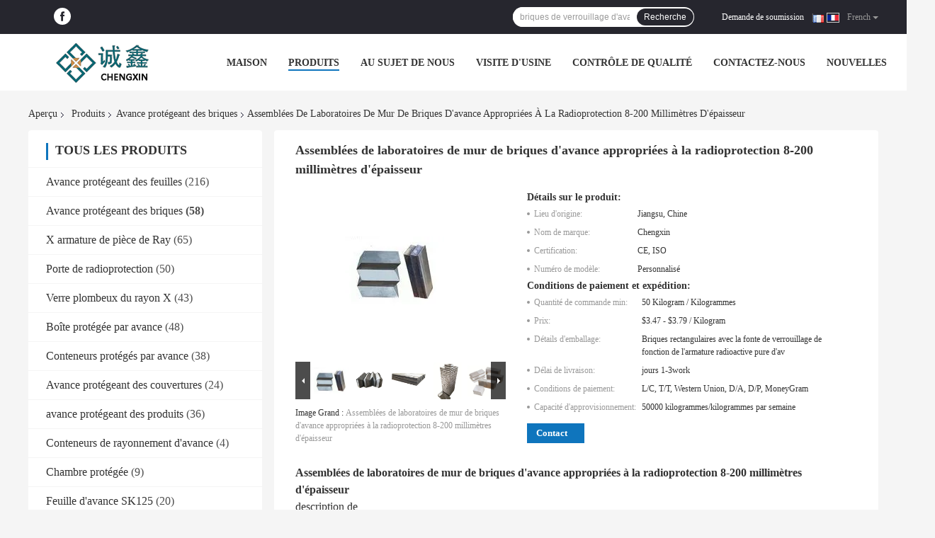

--- FILE ---
content_type: text/html
request_url: https://french.rayshielding.com/sale-12654861-lead-bricks-wall-laboratories-assemblies-suitable-for-radiation-protection-8-200-mm-thickness.html
body_size: 37684
content:

<!DOCTYPE html>
<html lang="fr">
<head>
	<meta charset="utf-8">
	<meta http-equiv="X-UA-Compatible" content="IE=edge">
	<meta name="viewport" content="width=device-width, initial-scale=1">
    <title>Assemblées de laboratoires de mur de briques d'avance appropriées à la radioprotection 8-200 millimètres d'épaisseur</title>
    <meta name="keywords" content="briques de verrouillage d'avance, briques d'avance pour le blindage antirayonnement, Avance protégeant des briques" />
    <meta name="description" content="Haute qualité Assemblées de laboratoires de mur de briques d'avance appropriées à la radioprotection 8-200 millimètres d'épaisseur de la Chine, Le principal marché de produits de la Chine briques de verrouillage d'avance produit, avec un contrôle qualité strict briques d'avance pour le blindage antirayonnement usines, produire de haute qualité briques d'avance pour le blindage antirayonnement produits." />
				<link rel='preload'
					  href=/photo/rayshielding/sitetpl/style/common.css?ver=1624347036 as='style'><link type='text/css' rel='stylesheet'
					  href=/photo/rayshielding/sitetpl/style/common.css?ver=1624347036 media='all'><meta property="og:title" content="Assemblées de laboratoires de mur de briques d'avance appropriées à la radioprotection 8-200 millimètres d'épaisseur" />
<meta property="og:description" content="Haute qualité Assemblées de laboratoires de mur de briques d'avance appropriées à la radioprotection 8-200 millimètres d'épaisseur de la Chine, Le principal marché de produits de la Chine briques de verrouillage d'avance produit, avec un contrôle qualité strict briques d'avance pour le blindage antirayonnement usines, produire de haute qualité briques d'avance pour le blindage antirayonnement produits." />
<meta property="og:type" content="product" />
<meta property="og:availability" content="instock" />
<meta property="og:site_name" content="Yixing Chengxin Radiation Protection Equipment Co., Ltd" />
<meta property="og:url" content="https://french.rayshielding.com/sale-12654861-lead-bricks-wall-laboratories-assemblies-suitable-for-radiation-protection-8-200-mm-thickness.html" />
<meta property="og:image" content="https://french.rayshielding.com/photo/ps31186856-lead_bricks_wall_laboratories_assemblies_suitable_for_radiation_protection_8_200_mm_thickness.jpg" />
<link rel="canonical" href="https://french.rayshielding.com/sale-12654861-lead-bricks-wall-laboratories-assemblies-suitable-for-radiation-protection-8-200-mm-thickness.html" />
<link rel="alternate" href="https://m.french.rayshielding.com/sale-12654861-lead-bricks-wall-laboratories-assemblies-suitable-for-radiation-protection-8-200-mm-thickness.html" media="only screen and (max-width: 640px)" />
<link rel="stylesheet" type="text/css" href="/js/guidefirstcommon.css" />
<link rel="stylesheet" type="text/css" href="/js/guidecommon_99701.css" />
<style type="text/css">
/*<![CDATA[*/
.consent__cookie {position: fixed;top: 0;left: 0;width: 100%;height: 0%;z-index: 100000;}.consent__cookie_bg {position: fixed;top: 0;left: 0;width: 100%;height: 100%;background: #000;opacity: .6;display: none }.consent__cookie_rel {position: fixed;bottom:0;left: 0;width: 100%;background: #fff;display: -webkit-box;display: -ms-flexbox;display: flex;flex-wrap: wrap;padding: 24px 80px;-webkit-box-sizing: border-box;box-sizing: border-box;-webkit-box-pack: justify;-ms-flex-pack: justify;justify-content: space-between;-webkit-transition: all ease-in-out .3s;transition: all ease-in-out .3s }.consent__close {position: absolute;top: 20px;right: 20px;cursor: pointer }.consent__close svg {fill: #777 }.consent__close:hover svg {fill: #000 }.consent__cookie_box {flex: 1;word-break: break-word;}.consent__warm {color: #777;font-size: 16px;margin-bottom: 12px;line-height: 19px }.consent__title {color: #333;font-size: 20px;font-weight: 600;margin-bottom: 12px;line-height: 23px }.consent__itxt {color: #333;font-size: 14px;margin-bottom: 12px;display: -webkit-box;display: -ms-flexbox;display: flex;-webkit-box-align: center;-ms-flex-align: center;align-items: center }.consent__itxt i {display: -webkit-inline-box;display: -ms-inline-flexbox;display: inline-flex;width: 28px;height: 28px;border-radius: 50%;background: #e0f9e9;margin-right: 8px;-webkit-box-align: center;-ms-flex-align: center;align-items: center;-webkit-box-pack: center;-ms-flex-pack: center;justify-content: center }.consent__itxt svg {fill: #3ca860 }.consent__txt {color: #a6a6a6;font-size: 14px;margin-bottom: 8px;line-height: 17px }.consent__btns {display: -webkit-box;display: -ms-flexbox;display: flex;-webkit-box-orient: vertical;-webkit-box-direction: normal;-ms-flex-direction: column;flex-direction: column;-webkit-box-pack: center;-ms-flex-pack: center;justify-content: center;flex-shrink: 0;}.consent__btn {width: 280px;height: 40px;line-height: 40px;text-align: center;background: #3ca860;color: #fff;border-radius: 4px;margin: 8px 0;-webkit-box-sizing: border-box;box-sizing: border-box;cursor: pointer;font-size:14px}.consent__btn:hover {background: #00823b }.consent__btn.empty {color: #3ca860;border: 1px solid #3ca860;background: #fff }.consent__btn.empty:hover {background: #3ca860;color: #fff }.open .consent__cookie_bg {display: block }.open .consent__cookie_rel {bottom: 0 }@media (max-width: 760px) {.consent__btns {width: 100%;align-items: center;}.consent__cookie_rel {padding: 20px 24px }}.consent__cookie.open {display: block;}.consent__cookie {display: none;}
/*]]>*/
</style>
<style type="text/css">
/*<![CDATA[*/
@media only screen and (max-width:640px){.contact_now_dialog .content-wrap .desc{background-image:url(/images/cta_images/bg_s.png) !important}}.contact_now_dialog .content-wrap .content-wrap_header .cta-close{background-image:url(/images/cta_images/sprite.png) !important}.contact_now_dialog .content-wrap .desc{background-image:url(/images/cta_images/bg_l.png) !important}.contact_now_dialog .content-wrap .cta-btn i{background-image:url(/images/cta_images/sprite.png) !important}.contact_now_dialog .content-wrap .head-tip img{content:url(/images/cta_images/cta_contact_now.png) !important}.cusim{background-image:url(/images/imicon/im.svg) !important}.cuswa{background-image:url(/images/imicon/wa.png) !important}.cusall{background-image:url(/images/imicon/allchat.svg) !important}
/*]]>*/
</style>
<script type="text/javascript" src="/js/guidefirstcommon.js"></script>
<script type="text/javascript">
/*<![CDATA[*/
window.isvideotpl = 0;window.detailurl = '';
var colorUrl = '';var isShowGuide = 2;var showGuideColor = 0;var im_appid = 10003;var im_msg="Good day, what product are you looking for?";

var cta_cid = 47651;var use_defaulProductInfo = 1;var cta_pid = 12654861;var test_company = 0;var webim_domain = '';var company_type = 0;var cta_equipment = 'pc'; var setcookie = 'setwebimCookie(63329,12654861,0)'; var whatsapplink = "https://wa.me/8615961556190?text=Hi%2C+I%27m+interested+in+Assembl%C3%A9es+de+laboratoires+de+mur+de+briques+d%27avance+appropri%C3%A9es+%C3%A0+la+radioprotection+8-200+millim%C3%A8tres+d%27%C3%A9paisseur."; function insertMeta(){var str = '<meta name="mobile-web-app-capable" content="yes" /><meta name="viewport" content="width=device-width, initial-scale=1.0" />';document.head.insertAdjacentHTML('beforeend',str);} var element = document.querySelector('a.footer_webim_a[href="/webim/webim_tab.html"]');if (element) {element.parentNode.removeChild(element);}

var colorUrl = '';
var aisearch = 0;
var selfUrl = '';
window.playerReportUrl='/vod/view_count/report';
var query_string = ["Products","Detail"];
var g_tp = '';
var customtplcolor = 99701;
var str_chat = 'le chat';
				var str_call_now = 'Appelez maintenant.';
var str_chat_now = 'Parlez maintenant.';
var str_contact1 = 'Obtenez le meilleur prix';var str_chat_lang='french';var str_contact2 = 'Obtenez le prix';var str_contact2 = 'Meilleur prix';var str_contact = 'contact';
window.predomainsub = "";
/*]]>*/
</script>
</head>
<body>
<img src="/logo.gif" style="display:none" alt="logo"/>
<a style="display: none!important;" title="Yixing Chengxin Radiation Protection Equipment Co., Ltd" class="float-inquiry" href="/contactnow.html" onclick='setinquiryCookie("{\"showproduct\":1,\"pid\":\"12654861\",\"name\":\"Assembl\\u00e9es de laboratoires de mur de briques d&#039;avance appropri\\u00e9es \\u00e0 la radioprotection 8-200 millim\\u00e8tres d&#039;\\u00e9paisseur\",\"source_url\":\"\\/sale-12654861-lead-bricks-wall-laboratories-assemblies-suitable-for-radiation-protection-8-200-mm-thickness.html\",\"picurl\":\"\\/photo\\/pd31186856-lead_bricks_wall_laboratories_assemblies_suitable_for_radiation_protection_8_200_mm_thickness.jpg\",\"propertyDetail\":[[\"Propri\\u00e9t\\u00e9s\",\"\\u00c9nergie nucl\\u00e9aire\"],[\"Classification d&#039;instrument\",\"Classe I\"],[\"puret\\u00e9\",\"&gt;99,99% alliage de plomb ou d&#039;Avance-antimoine\"],[\"\\u00c9paisseur\",\"8 mm-200 millim\\u00e8tre, ou au besoin\"]],\"company_name\":null,\"picurl_c\":\"\\/photo\\/pc31186856-lead_bricks_wall_laboratories_assemblies_suitable_for_radiation_protection_8_200_mm_thickness.jpg\",\"price\":\"$3.47 - $3.79                                                                                                              \\/ Kilogram\",\"username\":\"jiangchao\",\"viewTime\":\"Derni\\u00e8re connexion : 1 heures 35 minuts Il ya\",\"subject\":\"S&#39;il vous pla\\u00eet envoyer vos prix sur Assembl\\u00e9es de laboratoires de mur de briques d&#039;avance appropri\\u00e9es \\u00e0 la radioprotection 8-200 millim\\u00e8tres d&#039;\\u00e9paisseur\",\"countrycode\":\"\"}");'></a>
<script>
var originProductInfo = '';
var originProductInfo = {"showproduct":1,"pid":"12654861","name":"Assembl\u00e9es de laboratoires de mur de briques d&#039;avance appropri\u00e9es \u00e0 la radioprotection 8-200 millim\u00e8tres d&#039;\u00e9paisseur","source_url":"\/sale-12654861-lead-bricks-wall-laboratories-assemblies-suitable-for-radiation-protection-8-200-mm-thickness.html","picurl":"\/photo\/pd31186856-lead_bricks_wall_laboratories_assemblies_suitable_for_radiation_protection_8_200_mm_thickness.jpg","propertyDetail":[["Propri\u00e9t\u00e9s","\u00c9nergie nucl\u00e9aire"],["Classification d&#039;instrument","Classe I"],["puret\u00e9","&gt;99,99% alliage de plomb ou d&#039;Avance-antimoine"],["\u00c9paisseur","8 mm-200 millim\u00e8tre, ou au besoin"]],"company_name":null,"picurl_c":"\/photo\/pc31186856-lead_bricks_wall_laboratories_assemblies_suitable_for_radiation_protection_8_200_mm_thickness.jpg","price":"$3.47 - $3.79                                                                                                              \/ Kilogram","username":"jiangchao","viewTime":"Derni\u00e8re connexion : 0 heures 35 minuts Il ya","subject":"S&#39;il vous pla\u00eet envoyez-moi le prix FOB Assembl\u00e9es de laboratoires de mur de briques d&#039;avance appropri\u00e9es \u00e0 la radioprotection 8-200 millim\u00e8tres d&#039;\u00e9paisseur","countrycode":""};
var save_url = "/contactsave.html";
var update_url = "/updateinquiry.html";
var productInfo = {};
var defaulProductInfo = {};
var myDate = new Date();
var curDate = myDate.getFullYear()+'-'+(parseInt(myDate.getMonth())+1)+'-'+myDate.getDate();
var message = '';
var default_pop = 1;
var leaveMessageDialog = document.getElementsByClassName('leave-message-dialog')[0]; // 获取弹层
var _$$ = function (dom) {
    return document.querySelectorAll(dom);
};
resInfo = originProductInfo;
resInfo['name'] = resInfo['name'] || '';
defaulProductInfo.pid = resInfo['pid'];
defaulProductInfo.productName = resInfo['name'] ?? '';
defaulProductInfo.productInfo = resInfo['propertyDetail'];
defaulProductInfo.productImg = resInfo['picurl_c'];
defaulProductInfo.subject = resInfo['subject'] ?? '';
defaulProductInfo.productImgAlt = resInfo['name'] ?? '';
var inquirypopup_tmp = 1;
var message = 'Cher,'+'\r\n'+"Je suis intéressé à"+' '+trim(resInfo['name'])+", pourriez-vous m'envoyer plus de détails tels que le type, la taille, le MOQ, le matériau, etc."+'\r\n'+"Merci!"+'\r\n'+"Dans l'attente de votre réponse.";
var message_1 = 'Cher,'+'\r\n'+"Je suis intéressé à"+' '+trim(resInfo['name'])+", pourriez-vous m'envoyer plus de détails tels que le type, la taille, le MOQ, le matériau, etc."+'\r\n'+"Merci!"+'\r\n'+"Dans l'attente de votre réponse.";
var message_2 = 'Bonjour,'+'\r\n'+"je cherche"+' '+trim(resInfo['name'])+", s'il vous plaît envoyez-moi le prix, les spécifications et l'image."+'\r\n'+"Votre réponse rapide sera très appréciée."+'\r\n'+"N'hésitez pas à me contacter pour plus d'informations."+'\r\n'+"Merci beaucoup.";
var message_3 = 'Bonjour,'+'\r\n'+trim(resInfo['name'])+' '+"répond à mes attentes."+'\r\n'+"Veuillez me donner le meilleur prix et d'autres informations sur le produit."+'\r\n'+"N'hésitez pas à me contacter via mon mail."+'\r\n'+"Merci beaucoup.";

var message_4 = 'Cher,'+'\r\n'+"Quel est le prix FOB sur votre"+' '+trim(resInfo['name'])+'?'+'\r\n'+"Quel est le nom du port le plus proche?"+'\r\n'+"Veuillez me répondre dès que possible, il serait préférable de partager de plus amples informations."+'\r\n'+"Cordialement!";
var message_5 = 'Salut,'+'\r\n'+"Je suis très intéressé par votre"+' '+trim(resInfo['name'])+'.'+'\r\n'+"Veuillez m'envoyer les détails de votre produit."+'\r\n'+"Dans l'attente de votre réponse rapide."+'\r\n'+"N'hésitez pas à me contacter par mail."+'\r\n'+"Cordialement!";

var message_6 = 'Cher,'+'\r\n'+"Veuillez nous fournir des informations sur votre"+' '+trim(resInfo['name'])+", comme le type, la taille, le matériau et bien sûr le meilleur prix."+'\r\n'+"Dans l'attente de votre réponse rapide."+'\r\n'+"Merci!";
var message_7 = 'Cher,'+'\r\n'+"Pouvez-vous fournir"+' '+trim(resInfo['name'])+" pour nous?"+'\r\n'+"Nous voulons d'abord une liste de prix et des détails sur le produit."+'\r\n'+"J'espère obtenir une réponse dès que possible et j'ai hâte de coopérer."+'\r\n'+"Merci beaucoup.";
var message_8 = 'salut,'+'\r\n'+"je cherche"+' '+trim(resInfo['name'])+", Veuillez me donner des informations plus détaillées sur le produit."+'\r\n'+"J'attends votre réponse avec impatience."+'\r\n'+"Merci!";
var message_9 = 'Bonjour,'+'\r\n'+"Votre"+' '+trim(resInfo['name'])+" répond très bien à mes exigences."+'\r\n'+"S'il vous plaît envoyez-moi le prix, les spécifications et un modèle similaire sera OK."+'\r\n'+"N'hésitez pas à discuter avec moi."+'\r\n'+"Merci!";
var message_10 = 'Cher,'+'\r\n'+"Je veux en savoir plus sur les détails et la citation de"+' '+trim(resInfo['name'])+'.'+'\r\n'+"N'hésitez pas à me contacter."+'\r\n'+"Cordialement!";

var r = getRandom(1,10);

defaulProductInfo.message = eval("message_"+r);
    defaulProductInfo.message = eval("message_"+r);
        var mytAjax = {

    post: function(url, data, fn) {
        var xhr = new XMLHttpRequest();
        xhr.open("POST", url, true);
        xhr.setRequestHeader("Content-Type", "application/x-www-form-urlencoded;charset=UTF-8");
        xhr.setRequestHeader("X-Requested-With", "XMLHttpRequest");
        xhr.setRequestHeader('Content-Type','text/plain;charset=UTF-8');
        xhr.onreadystatechange = function() {
            if(xhr.readyState == 4 && (xhr.status == 200 || xhr.status == 304)) {
                fn.call(this, xhr.responseText);
            }
        };
        xhr.send(data);
    },

    postform: function(url, data, fn) {
        var xhr = new XMLHttpRequest();
        xhr.open("POST", url, true);
        xhr.setRequestHeader("X-Requested-With", "XMLHttpRequest");
        xhr.onreadystatechange = function() {
            if(xhr.readyState == 4 && (xhr.status == 200 || xhr.status == 304)) {
                fn.call(this, xhr.responseText);
            }
        };
        xhr.send(data);
    }
};
/*window.onload = function(){
    leaveMessageDialog = document.getElementsByClassName('leave-message-dialog')[0];
    if (window.localStorage.recordDialogStatus=='undefined' || (window.localStorage.recordDialogStatus!='undefined' && window.localStorage.recordDialogStatus != curDate)) {
        setTimeout(function(){
            if(parseInt(inquirypopup_tmp%10) == 1){
                creatDialog(defaulProductInfo, 1);
            }
        }, 6000);
    }
};*/
function trim(str)
{
    str = str.replace(/(^\s*)/g,"");
    return str.replace(/(\s*$)/g,"");
};
function getRandom(m,n){
    var num = Math.floor(Math.random()*(m - n) + n);
    return num;
};
function strBtn(param) {

    var starattextarea = document.getElementById("textareamessage").value.length;
    var email = document.getElementById("startEmail").value;

    var default_tip = document.querySelectorAll(".watermark_container").length;
    if (20 < starattextarea && starattextarea < 3000) {
        if(default_tip>0){
            document.getElementById("textareamessage1").parentNode.parentNode.nextElementSibling.style.display = "none";
        }else{
            document.getElementById("textareamessage1").parentNode.nextElementSibling.style.display = "none";
        }

    } else {
        if(default_tip>0){
            document.getElementById("textareamessage1").parentNode.parentNode.nextElementSibling.style.display = "block";
        }else{
            document.getElementById("textareamessage1").parentNode.nextElementSibling.style.display = "block";
        }

        return;
    }

    // var re = /^([a-zA-Z0-9_-])+@([a-zA-Z0-9_-])+\.([a-zA-Z0-9_-])+/i;/*邮箱不区分大小写*/
    var re = /^[a-zA-Z0-9][\w-]*(\.?[\w-]+)*@[a-zA-Z0-9-]+(\.[a-zA-Z0-9]+)+$/i;
    if (!re.test(email)) {
        document.getElementById("startEmail").nextElementSibling.style.display = "block";
        return;
    } else {
        document.getElementById("startEmail").nextElementSibling.style.display = "none";
    }

    var subject = document.getElementById("pop_subject").value;
    var pid = document.getElementById("pop_pid").value;
    var message = document.getElementById("textareamessage").value;
    var sender_email = document.getElementById("startEmail").value;
    var tel = '';
    if (document.getElementById("tel0") != undefined && document.getElementById("tel0") != '')
        tel = document.getElementById("tel0").value;
    var form_serialize = '&tel='+tel;

    form_serialize = form_serialize.replace(/\+/g, "%2B");
    mytAjax.post(save_url,"pid="+pid+"&subject="+subject+"&email="+sender_email+"&message="+(message)+form_serialize,function(res){
        var mes = JSON.parse(res);
        if(mes.status == 200){
            var iid = mes.iid;
            document.getElementById("pop_iid").value = iid;
            document.getElementById("pop_uuid").value = mes.uuid;

            if(typeof gtag_report_conversion === "function"){
                gtag_report_conversion();//执行统计js代码
            }
            if(typeof fbq === "function"){
                fbq('track','Purchase');//执行统计js代码
            }
        }
    });
    for (var index = 0; index < document.querySelectorAll(".dialog-content-pql").length; index++) {
        document.querySelectorAll(".dialog-content-pql")[index].style.display = "none";
    };
    $('#idphonepql').val(tel);
    document.getElementById("dialog-content-pql-id").style.display = "block";
    ;
};
function twoBtnOk(param) {

    var selectgender = document.getElementById("Mr").innerHTML;
    var iid = document.getElementById("pop_iid").value;
    var sendername = document.getElementById("idnamepql").value;
    var senderphone = document.getElementById("idphonepql").value;
    var sendercname = document.getElementById("idcompanypql").value;
    var uuid = document.getElementById("pop_uuid").value;
    var gender = 2;
    if(selectgender == 'Mr.') gender = 0;
    if(selectgender == 'Mrs.') gender = 1;
    var pid = document.getElementById("pop_pid").value;
    var form_serialize = '';

        form_serialize = form_serialize.replace(/\+/g, "%2B");

    mytAjax.post(update_url,"iid="+iid+"&gender="+gender+"&uuid="+uuid+"&name="+(sendername)+"&tel="+(senderphone)+"&company="+(sendercname)+form_serialize,function(res){});

    for (var index = 0; index < document.querySelectorAll(".dialog-content-pql").length; index++) {
        document.querySelectorAll(".dialog-content-pql")[index].style.display = "none";
    };
    document.getElementById("dialog-content-pql-ok").style.display = "block";

};
function toCheckMust(name) {
    $('#'+name+'error').hide();
}
function handClidk(param) {
    var starattextarea = document.getElementById("textareamessage1").value.length;
    var email = document.getElementById("startEmail1").value;
    var default_tip = document.querySelectorAll(".watermark_container").length;
    if (20 < starattextarea && starattextarea < 3000) {
        if(default_tip>0){
            document.getElementById("textareamessage1").parentNode.parentNode.nextElementSibling.style.display = "none";
        }else{
            document.getElementById("textareamessage1").parentNode.nextElementSibling.style.display = "none";
        }

    } else {
        if(default_tip>0){
            document.getElementById("textareamessage1").parentNode.parentNode.nextElementSibling.style.display = "block";
        }else{
            document.getElementById("textareamessage1").parentNode.nextElementSibling.style.display = "block";
        }

        return;
    }

    // var re = /^([a-zA-Z0-9_-])+@([a-zA-Z0-9_-])+\.([a-zA-Z0-9_-])+/i;
    var re = /^[a-zA-Z0-9][\w-]*(\.?[\w-]+)*@[a-zA-Z0-9-]+(\.[a-zA-Z0-9]+)+$/i;
    if (!re.test(email)) {
        document.getElementById("startEmail1").nextElementSibling.style.display = "block";
        return;
    } else {
        document.getElementById("startEmail1").nextElementSibling.style.display = "none";
    }

    var subject = document.getElementById("pop_subject").value;
    var pid = document.getElementById("pop_pid").value;
    var message = document.getElementById("textareamessage1").value;
    var sender_email = document.getElementById("startEmail1").value;
    var form_serialize = tel = '';
    if (document.getElementById("tel1") != undefined && document.getElementById("tel1") != '')
        tel = document.getElementById("tel1").value;
        mytAjax.post(save_url,"email="+sender_email+"&tel="+tel+"&pid="+pid+"&message="+message+"&subject="+subject+form_serialize,function(res){

        var mes = JSON.parse(res);
        if(mes.status == 200){
            var iid = mes.iid;
            document.getElementById("pop_iid").value = iid;
            document.getElementById("pop_uuid").value = mes.uuid;
            if(typeof gtag_report_conversion === "function"){
                gtag_report_conversion();//执行统计js代码
            }
        }

    });
    for (var index = 0; index < document.querySelectorAll(".dialog-content-pql").length; index++) {
        document.querySelectorAll(".dialog-content-pql")[index].style.display = "none";
    };
    $('#idphonepql').val(tel);
    document.getElementById("dialog-content-pql-id").style.display = "block";

};
window.addEventListener('load', function () {
    $('.checkbox-wrap label').each(function(){
        if($(this).find('input').prop('checked')){
            $(this).addClass('on')
        }else {
            $(this).removeClass('on')
        }
    })
    $(document).on('click', '.checkbox-wrap label' , function(ev){
        if (ev.target.tagName.toUpperCase() != 'INPUT') {
            $(this).toggleClass('on')
        }
    })
})

function hand_video(pdata) {
    data = JSON.parse(pdata);
    productInfo.productName = data.productName;
    productInfo.productInfo = data.productInfo;
    productInfo.productImg = data.productImg;
    productInfo.subject = data.subject;

    var message = 'Cher,'+'\r\n'+"Je suis intéressé à"+' '+trim(data.productName)+", pourriez-vous m'envoyer plus de détails tels que le type, la taille, la quantité, le matériau, etc."+'\r\n'+"Merci!"+'\r\n'+"Dans l'attente de votre réponse.";

    var message = 'Cher,'+'\r\n'+"Je suis intéressé à"+' '+trim(data.productName)+", pourriez-vous m'envoyer plus de détails tels que le type, la taille, le MOQ, le matériau, etc."+'\r\n'+"Merci!"+'\r\n'+"Dans l'attente de votre réponse.";
    var message_1 = 'Cher,'+'\r\n'+"Je suis intéressé à"+' '+trim(data.productName)+", pourriez-vous m'envoyer plus de détails tels que le type, la taille, le MOQ, le matériau, etc."+'\r\n'+"Merci!"+'\r\n'+"Dans l'attente de votre réponse.";
    var message_2 = 'Bonjour,'+'\r\n'+"je cherche"+' '+trim(data.productName)+", s'il vous plaît envoyez-moi le prix, les spécifications et l'image."+'\r\n'+"Votre réponse rapide sera très appréciée."+'\r\n'+"N'hésitez pas à me contacter pour plus d'informations."+'\r\n'+"Merci beaucoup.";
    var message_3 = 'Bonjour,'+'\r\n'+trim(data.productName)+' '+"répond à mes attentes."+'\r\n'+"Veuillez me donner le meilleur prix et d'autres informations sur le produit."+'\r\n'+"N'hésitez pas à me contacter via mon mail."+'\r\n'+"Merci beaucoup.";

    var message_4 = 'Cher,'+'\r\n'+"Quel est le prix FOB sur votre"+' '+trim(data.productName)+'?'+'\r\n'+"Quel est le nom du port le plus proche?"+'\r\n'+"Veuillez me répondre dès que possible, il serait préférable de partager de plus amples informations."+'\r\n'+"Cordialement!";
    var message_5 = 'Salut,'+'\r\n'+"Je suis très intéressé par votre"+' '+trim(data.productName)+'.'+'\r\n'+"Veuillez m'envoyer les détails de votre produit."+'\r\n'+"Dans l'attente de votre réponse rapide."+'\r\n'+"N'hésitez pas à me contacter par mail."+'\r\n'+"Cordialement!";

    var message_6 = 'Cher,'+'\r\n'+"Veuillez nous fournir des informations sur votre"+' '+trim(data.productName)+", comme le type, la taille, le matériau et bien sûr le meilleur prix."+'\r\n'+"Dans l'attente de votre réponse rapide."+'\r\n'+"Merci!";
    var message_7 = 'Cher,'+'\r\n'+"Pouvez-vous fournir"+' '+trim(data.productName)+" pour nous?"+'\r\n'+"Nous voulons d'abord une liste de prix et des détails sur le produit."+'\r\n'+"J'espère obtenir une réponse dès que possible et j'ai hâte de coopérer."+'\r\n'+"Merci beaucoup.";
    var message_8 = 'salut,'+'\r\n'+"je cherche"+' '+trim(data.productName)+", Veuillez me donner des informations plus détaillées sur le produit."+'\r\n'+"J'attends votre réponse avec impatience."+'\r\n'+"Merci!";
    var message_9 = 'Bonjour,'+'\r\n'+"Votre"+' '+trim(data.productName)+" répond très bien à mes exigences."+'\r\n'+"S'il vous plaît envoyez-moi le prix, les spécifications et un modèle similaire sera OK."+'\r\n'+"N'hésitez pas à discuter avec moi."+'\r\n'+"Merci!";
    var message_10 = 'Cher,'+'\r\n'+"Je veux en savoir plus sur les détails et la citation de"+' '+trim(data.productName)+'.'+'\r\n'+"N'hésitez pas à me contacter."+'\r\n'+"Cordialement!";

    var r = getRandom(1,10);

    productInfo.message = eval("message_"+r);
            if(parseInt(inquirypopup_tmp/10) == 1){
        productInfo.message = "";
    }
    productInfo.pid = data.pid;
    creatDialog(productInfo, 2);
};

function handDialog(pdata) {
    data = JSON.parse(pdata);
    productInfo.productName = data.productName;
    productInfo.productInfo = data.productInfo;
    productInfo.productImg = data.productImg;
    productInfo.subject = data.subject;

    var message = 'Cher,'+'\r\n'+"Je suis intéressé à"+' '+trim(data.productName)+", pourriez-vous m'envoyer plus de détails tels que le type, la taille, la quantité, le matériau, etc."+'\r\n'+"Merci!"+'\r\n'+"Dans l'attente de votre réponse.";

    var message = 'Cher,'+'\r\n'+"Je suis intéressé à"+' '+trim(data.productName)+", pourriez-vous m'envoyer plus de détails tels que le type, la taille, le MOQ, le matériau, etc."+'\r\n'+"Merci!"+'\r\n'+"Dans l'attente de votre réponse.";
    var message_1 = 'Cher,'+'\r\n'+"Je suis intéressé à"+' '+trim(data.productName)+", pourriez-vous m'envoyer plus de détails tels que le type, la taille, le MOQ, le matériau, etc."+'\r\n'+"Merci!"+'\r\n'+"Dans l'attente de votre réponse.";
    var message_2 = 'Bonjour,'+'\r\n'+"je cherche"+' '+trim(data.productName)+", s'il vous plaît envoyez-moi le prix, les spécifications et l'image."+'\r\n'+"Votre réponse rapide sera très appréciée."+'\r\n'+"N'hésitez pas à me contacter pour plus d'informations."+'\r\n'+"Merci beaucoup.";
    var message_3 = 'Bonjour,'+'\r\n'+trim(data.productName)+' '+"répond à mes attentes."+'\r\n'+"Veuillez me donner le meilleur prix et d'autres informations sur le produit."+'\r\n'+"N'hésitez pas à me contacter via mon mail."+'\r\n'+"Merci beaucoup.";

    var message_4 = 'Cher,'+'\r\n'+"Quel est le prix FOB sur votre"+' '+trim(data.productName)+'?'+'\r\n'+"Quel est le nom du port le plus proche?"+'\r\n'+"Veuillez me répondre dès que possible, il serait préférable de partager de plus amples informations."+'\r\n'+"Cordialement!";
    var message_5 = 'Salut,'+'\r\n'+"Je suis très intéressé par votre"+' '+trim(data.productName)+'.'+'\r\n'+"Veuillez m'envoyer les détails de votre produit."+'\r\n'+"Dans l'attente de votre réponse rapide."+'\r\n'+"N'hésitez pas à me contacter par mail."+'\r\n'+"Cordialement!";

    var message_6 = 'Cher,'+'\r\n'+"Veuillez nous fournir des informations sur votre"+' '+trim(data.productName)+", comme le type, la taille, le matériau et bien sûr le meilleur prix."+'\r\n'+"Dans l'attente de votre réponse rapide."+'\r\n'+"Merci!";
    var message_7 = 'Cher,'+'\r\n'+"Pouvez-vous fournir"+' '+trim(data.productName)+" pour nous?"+'\r\n'+"Nous voulons d'abord une liste de prix et des détails sur le produit."+'\r\n'+"J'espère obtenir une réponse dès que possible et j'ai hâte de coopérer."+'\r\n'+"Merci beaucoup.";
    var message_8 = 'salut,'+'\r\n'+"je cherche"+' '+trim(data.productName)+", Veuillez me donner des informations plus détaillées sur le produit."+'\r\n'+"J'attends votre réponse avec impatience."+'\r\n'+"Merci!";
    var message_9 = 'Bonjour,'+'\r\n'+"Votre"+' '+trim(data.productName)+" répond très bien à mes exigences."+'\r\n'+"S'il vous plaît envoyez-moi le prix, les spécifications et un modèle similaire sera OK."+'\r\n'+"N'hésitez pas à discuter avec moi."+'\r\n'+"Merci!";
    var message_10 = 'Cher,'+'\r\n'+"Je veux en savoir plus sur les détails et la citation de"+' '+trim(data.productName)+'.'+'\r\n'+"N'hésitez pas à me contacter."+'\r\n'+"Cordialement!";

    var r = getRandom(1,10);
    productInfo.message = eval("message_"+r);
            if(parseInt(inquirypopup_tmp/10) == 1){
        productInfo.message = "";
    }
    productInfo.pid = data.pid;
    creatDialog(productInfo, 2);
};

function closepql(param) {

    leaveMessageDialog.style.display = 'none';
};

function closepql2(param) {

    for (var index = 0; index < document.querySelectorAll(".dialog-content-pql").length; index++) {
        document.querySelectorAll(".dialog-content-pql")[index].style.display = "none";
    };
    document.getElementById("dialog-content-pql-ok").style.display = "block";
};

function decodeHtmlEntities(str) {
    var tempElement = document.createElement('div');
    tempElement.innerHTML = str;
    return tempElement.textContent || tempElement.innerText || '';
}

function initProduct(productInfo,type){

    productInfo.productName = decodeHtmlEntities(productInfo.productName);
    productInfo.message = decodeHtmlEntities(productInfo.message);

    leaveMessageDialog = document.getElementsByClassName('leave-message-dialog')[0];
    leaveMessageDialog.style.display = "block";
    if(type == 3){
        var popinquiryemail = document.getElementById("popinquiryemail").value;
        _$$("#startEmail1")[0].value = popinquiryemail;
    }else{
        _$$("#startEmail1")[0].value = "";
    }
    _$$("#startEmail")[0].value = "";
    _$$("#idnamepql")[0].value = "";
    _$$("#idphonepql")[0].value = "";
    _$$("#idcompanypql")[0].value = "";

    _$$("#pop_pid")[0].value = productInfo.pid;
    _$$("#pop_subject")[0].value = productInfo.subject;
    
    if(parseInt(inquirypopup_tmp/10) == 1){
        productInfo.message = "";
    }

    _$$("#textareamessage1")[0].value = productInfo.message;
    _$$("#textareamessage")[0].value = productInfo.message;

    _$$("#dialog-content-pql-id .titlep")[0].innerHTML = productInfo.productName;
    _$$("#dialog-content-pql-id img")[0].setAttribute("src", productInfo.productImg);
    _$$("#dialog-content-pql-id img")[0].setAttribute("alt", productInfo.productImgAlt);

    _$$("#dialog-content-pql-id-hand img")[0].setAttribute("src", productInfo.productImg);
    _$$("#dialog-content-pql-id-hand img")[0].setAttribute("alt", productInfo.productImgAlt);
    _$$("#dialog-content-pql-id-hand .titlep")[0].innerHTML = productInfo.productName;

    if (productInfo.productInfo.length > 0) {
        var ul2, ul;
        ul = document.createElement("ul");
        for (var index = 0; index < productInfo.productInfo.length; index++) {
            var el = productInfo.productInfo[index];
            var li = document.createElement("li");
            var span1 = document.createElement("span");
            span1.innerHTML = el[0] + ":";
            var span2 = document.createElement("span");
            span2.innerHTML = el[1];
            li.appendChild(span1);
            li.appendChild(span2);
            ul.appendChild(li);

        }
        ul2 = ul.cloneNode(true);
        if (type === 1) {
            _$$("#dialog-content-pql-id .left")[0].replaceChild(ul, _$$("#dialog-content-pql-id .left ul")[0]);
        } else {
            _$$("#dialog-content-pql-id-hand .left")[0].replaceChild(ul2, _$$("#dialog-content-pql-id-hand .left ul")[0]);
            _$$("#dialog-content-pql-id .left")[0].replaceChild(ul, _$$("#dialog-content-pql-id .left ul")[0]);
        }
    };
    for (var index = 0; index < _$$("#dialog-content-pql-id .right ul li").length; index++) {
        _$$("#dialog-content-pql-id .right ul li")[index].addEventListener("click", function (params) {
            _$$("#dialog-content-pql-id .right #Mr")[0].innerHTML = this.innerHTML
        }, false)

    };

};
function closeInquiryCreateDialog() {
    document.getElementById("xuanpan_dialog_box_pql").style.display = "none";
};
function showInquiryCreateDialog() {
    document.getElementById("xuanpan_dialog_box_pql").style.display = "block";
};
function submitPopInquiry(){
    var message = document.getElementById("inquiry_message").value;
    var email = document.getElementById("inquiry_email").value;
    var subject = defaulProductInfo.subject;
    var pid = defaulProductInfo.pid;
    if (email === undefined) {
        showInquiryCreateDialog();
        document.getElementById("inquiry_email").style.border = "1px solid red";
        return false;
    };
    if (message === undefined) {
        showInquiryCreateDialog();
        document.getElementById("inquiry_message").style.border = "1px solid red";
        return false;
    };
    if (email.search(/^\w+((-\w+)|(\.\w+))*\@[A-Za-z0-9]+((\.|-)[A-Za-z0-9]+)*\.[A-Za-z0-9]+$/) == -1) {
        document.getElementById("inquiry_email").style.border= "1px solid red";
        showInquiryCreateDialog();
        return false;
    } else {
        document.getElementById("inquiry_email").style.border= "";
    };
    if (message.length < 20 || message.length >3000) {
        showInquiryCreateDialog();
        document.getElementById("inquiry_message").style.border = "1px solid red";
        return false;
    } else {
        document.getElementById("inquiry_message").style.border = "";
    };
    var tel = '';
    if (document.getElementById("tel") != undefined && document.getElementById("tel") != '')
        tel = document.getElementById("tel").value;

    mytAjax.post(save_url,"pid="+pid+"&subject="+subject+"&email="+email+"&message="+(message)+'&tel='+tel,function(res){
        var mes = JSON.parse(res);
        if(mes.status == 200){
            var iid = mes.iid;
            document.getElementById("pop_iid").value = iid;
            document.getElementById("pop_uuid").value = mes.uuid;

        }
    });
    initProduct(defaulProductInfo);
    for (var index = 0; index < document.querySelectorAll(".dialog-content-pql").length; index++) {
        document.querySelectorAll(".dialog-content-pql")[index].style.display = "none";
    };
    $('#idphonepql').val(tel);
    document.getElementById("dialog-content-pql-id").style.display = "block";

};

//带附件上传
function submitPopInquiryfile(email_id,message_id,check_sort,name_id,phone_id,company_id,attachments){

    if(typeof(check_sort) == 'undefined'){
        check_sort = 0;
    }
    var message = document.getElementById(message_id).value;
    var email = document.getElementById(email_id).value;
    var attachments = document.getElementById(attachments).value;
    if(typeof(name_id) !== 'undefined' && name_id != ""){
        var name  = document.getElementById(name_id).value;
    }
    if(typeof(phone_id) !== 'undefined' && phone_id != ""){
        var phone = document.getElementById(phone_id).value;
    }
    if(typeof(company_id) !== 'undefined' && company_id != ""){
        var company = document.getElementById(company_id).value;
    }
    var subject = defaulProductInfo.subject;
    var pid = defaulProductInfo.pid;

    if(check_sort == 0){
        if (email === undefined) {
            showInquiryCreateDialog();
            document.getElementById(email_id).style.border = "1px solid red";
            return false;
        };
        if (message === undefined) {
            showInquiryCreateDialog();
            document.getElementById(message_id).style.border = "1px solid red";
            return false;
        };

        if (email.search(/^\w+((-\w+)|(\.\w+))*\@[A-Za-z0-9]+((\.|-)[A-Za-z0-9]+)*\.[A-Za-z0-9]+$/) == -1) {
            document.getElementById(email_id).style.border= "1px solid red";
            showInquiryCreateDialog();
            return false;
        } else {
            document.getElementById(email_id).style.border= "";
        };
        if (message.length < 20 || message.length >3000) {
            showInquiryCreateDialog();
            document.getElementById(message_id).style.border = "1px solid red";
            return false;
        } else {
            document.getElementById(message_id).style.border = "";
        };
    }else{

        if (message === undefined) {
            showInquiryCreateDialog();
            document.getElementById(message_id).style.border = "1px solid red";
            return false;
        };

        if (email === undefined) {
            showInquiryCreateDialog();
            document.getElementById(email_id).style.border = "1px solid red";
            return false;
        };

        if (message.length < 20 || message.length >3000) {
            showInquiryCreateDialog();
            document.getElementById(message_id).style.border = "1px solid red";
            return false;
        } else {
            document.getElementById(message_id).style.border = "";
        };

        if (email.search(/^\w+((-\w+)|(\.\w+))*\@[A-Za-z0-9]+((\.|-)[A-Za-z0-9]+)*\.[A-Za-z0-9]+$/) == -1) {
            document.getElementById(email_id).style.border= "1px solid red";
            showInquiryCreateDialog();
            return false;
        } else {
            document.getElementById(email_id).style.border= "";
        };

    };

    mytAjax.post(save_url,"pid="+pid+"&subject="+subject+"&email="+email+"&message="+message+"&company="+company+"&attachments="+attachments,function(res){
        var mes = JSON.parse(res);
        if(mes.status == 200){
            var iid = mes.iid;
            document.getElementById("pop_iid").value = iid;
            document.getElementById("pop_uuid").value = mes.uuid;

            if(typeof gtag_report_conversion === "function"){
                gtag_report_conversion();//执行统计js代码
            }
            if(typeof fbq === "function"){
                fbq('track','Purchase');//执行统计js代码
            }
        }
    });
    initProduct(defaulProductInfo);

    if(name !== undefined && name != ""){
        _$$("#idnamepql")[0].value = name;
    }

    if(phone !== undefined && phone != ""){
        _$$("#idphonepql")[0].value = phone;
    }

    if(company !== undefined && company != ""){
        _$$("#idcompanypql")[0].value = company;
    }

    for (var index = 0; index < document.querySelectorAll(".dialog-content-pql").length; index++) {
        document.querySelectorAll(".dialog-content-pql")[index].style.display = "none";
    };
    document.getElementById("dialog-content-pql-id").style.display = "block";

};
function submitPopInquiryByParam(email_id,message_id,check_sort,name_id,phone_id,company_id){

    if(typeof(check_sort) == 'undefined'){
        check_sort = 0;
    }

    var senderphone = '';
    var message = document.getElementById(message_id).value;
    var email = document.getElementById(email_id).value;
    if(typeof(name_id) !== 'undefined' && name_id != ""){
        var name  = document.getElementById(name_id).value;
    }
    if(typeof(phone_id) !== 'undefined' && phone_id != ""){
        var phone = document.getElementById(phone_id).value;
        senderphone = phone;
    }
    if(typeof(company_id) !== 'undefined' && company_id != ""){
        var company = document.getElementById(company_id).value;
    }
    var subject = defaulProductInfo.subject;
    var pid = defaulProductInfo.pid;

    if(check_sort == 0){
        if (email === undefined) {
            showInquiryCreateDialog();
            document.getElementById(email_id).style.border = "1px solid red";
            return false;
        };
        if (message === undefined) {
            showInquiryCreateDialog();
            document.getElementById(message_id).style.border = "1px solid red";
            return false;
        };

        if (email.search(/^\w+((-\w+)|(\.\w+))*\@[A-Za-z0-9]+((\.|-)[A-Za-z0-9]+)*\.[A-Za-z0-9]+$/) == -1) {
            document.getElementById(email_id).style.border= "1px solid red";
            showInquiryCreateDialog();
            return false;
        } else {
            document.getElementById(email_id).style.border= "";
        };
        if (message.length < 20 || message.length >3000) {
            showInquiryCreateDialog();
            document.getElementById(message_id).style.border = "1px solid red";
            return false;
        } else {
            document.getElementById(message_id).style.border = "";
        };
    }else{

        if (message === undefined) {
            showInquiryCreateDialog();
            document.getElementById(message_id).style.border = "1px solid red";
            return false;
        };

        if (email === undefined) {
            showInquiryCreateDialog();
            document.getElementById(email_id).style.border = "1px solid red";
            return false;
        };

        if (message.length < 20 || message.length >3000) {
            showInquiryCreateDialog();
            document.getElementById(message_id).style.border = "1px solid red";
            return false;
        } else {
            document.getElementById(message_id).style.border = "";
        };

        if (email.search(/^\w+((-\w+)|(\.\w+))*\@[A-Za-z0-9]+((\.|-)[A-Za-z0-9]+)*\.[A-Za-z0-9]+$/) == -1) {
            document.getElementById(email_id).style.border= "1px solid red";
            showInquiryCreateDialog();
            return false;
        } else {
            document.getElementById(email_id).style.border= "";
        };

    };

    var productsku = "";
    if($("#product_sku").length > 0){
        productsku = $("#product_sku").html();
    }

    mytAjax.post(save_url,"tel="+senderphone+"&pid="+pid+"&subject="+subject+"&email="+email+"&message="+message+"&messagesku="+encodeURI(productsku),function(res){
        var mes = JSON.parse(res);
        if(mes.status == 200){
            var iid = mes.iid;
            document.getElementById("pop_iid").value = iid;
            document.getElementById("pop_uuid").value = mes.uuid;

            if(typeof gtag_report_conversion === "function"){
                gtag_report_conversion();//执行统计js代码
            }
            if(typeof fbq === "function"){
                fbq('track','Purchase');//执行统计js代码
            }
        }
    });
    initProduct(defaulProductInfo);

    if(name !== undefined && name != ""){
        _$$("#idnamepql")[0].value = name;
    }

    if(phone !== undefined && phone != ""){
        _$$("#idphonepql")[0].value = phone;
    }

    if(company !== undefined && company != ""){
        _$$("#idcompanypql")[0].value = company;
    }

    for (var index = 0; index < document.querySelectorAll(".dialog-content-pql").length; index++) {
        document.querySelectorAll(".dialog-content-pql")[index].style.display = "none";

    };
    document.getElementById("dialog-content-pql-id").style.display = "block";

};

function creat_videoDialog(productInfo, type) {

    if(type == 1){
        if(default_pop != 1){
            return false;
        }
        window.localStorage.recordDialogStatus = curDate;
    }else{
        default_pop = 0;
    }
    initProduct(productInfo, type);
    if (type === 1) {
        // 自动弹出
        for (var index = 0; index < document.querySelectorAll(".dialog-content-pql").length; index++) {

            document.querySelectorAll(".dialog-content-pql")[index].style.display = "none";
        };
        document.getElementById("dialog-content-pql").style.display = "block";
    } else {
        // 手动弹出
        for (var index = 0; index < document.querySelectorAll(".dialog-content-pql").length; index++) {
            document.querySelectorAll(".dialog-content-pql")[index].style.display = "none";
        };
        document.getElementById("dialog-content-pql-id-hand").style.display = "block";
    }
}

function creatDialog(productInfo, type) {

    if(type == 1){
        if(default_pop != 1){
            return false;
        }
        window.localStorage.recordDialogStatus = curDate;
    }else{
        default_pop = 0;
    }
    initProduct(productInfo, type);
    if (type === 1) {
        // 自动弹出
        for (var index = 0; index < document.querySelectorAll(".dialog-content-pql").length; index++) {

            document.querySelectorAll(".dialog-content-pql")[index].style.display = "none";
        };
        document.getElementById("dialog-content-pql").style.display = "block";
    } else {
        // 手动弹出
        for (var index = 0; index < document.querySelectorAll(".dialog-content-pql").length; index++) {
            document.querySelectorAll(".dialog-content-pql")[index].style.display = "none";
        };
        document.getElementById("dialog-content-pql-id-hand").style.display = "block";
    }
}

//带邮箱信息打开询盘框 emailtype=1表示带入邮箱
function openDialog(emailtype){
    var type = 2;//不带入邮箱，手动弹出
    if(emailtype == 1){
        var popinquiryemail = document.getElementById("popinquiryemail").value;
        // var re = /^([a-zA-Z0-9_-])+@([a-zA-Z0-9_-])+\.([a-zA-Z0-9_-])+/i;
        var re = /^[a-zA-Z0-9][\w-]*(\.?[\w-]+)*@[a-zA-Z0-9-]+(\.[a-zA-Z0-9]+)+$/i;
        if (!re.test(popinquiryemail)) {
            //前端提示样式;
            showInquiryCreateDialog();
            document.getElementById("popinquiryemail").style.border = "1px solid red";
            return false;
        } else {
            //前端提示样式;
        }
        var type = 3;
    }
    creatDialog(defaulProductInfo,type);
}

//上传附件
function inquiryUploadFile(){
    var fileObj = document.querySelector("#fileId").files[0];
    //构建表单数据
    var formData = new FormData();
    var filesize = fileObj.size;
    if(filesize > 10485760 || filesize == 0) {
        document.getElementById("filetips").style.display = "block";
        return false;
    }else {
        document.getElementById("filetips").style.display = "none";
    }
    formData.append('popinquiryfile', fileObj);
    document.getElementById("quotefileform").reset();
    var save_url = "/inquiryuploadfile.html";
    mytAjax.postform(save_url,formData,function(res){
        var mes = JSON.parse(res);
        if(mes.status == 200){
            document.getElementById("uploader-file-info").innerHTML = document.getElementById("uploader-file-info").innerHTML + "<span class=op>"+mes.attfile.name+"<a class=delatt id=att"+mes.attfile.id+" onclick=delatt("+mes.attfile.id+");>Delete</a></span>";
            var nowattachs = document.getElementById("attachments").value;
            if( nowattachs !== ""){
                var attachs = JSON.parse(nowattachs);
                attachs[mes.attfile.id] = mes.attfile;
            }else{
                var attachs = {};
                attachs[mes.attfile.id] = mes.attfile;
            }
            document.getElementById("attachments").value = JSON.stringify(attachs);
        }
    });
}
//附件删除
function delatt(attid)
{
    var nowattachs = document.getElementById("attachments").value;
    if( nowattachs !== ""){
        var attachs = JSON.parse(nowattachs);
        if(attachs[attid] == ""){
            return false;
        }
        var formData = new FormData();
        var delfile = attachs[attid]['filename'];
        var save_url = "/inquirydelfile.html";
        if(delfile != "") {
            formData.append('delfile', delfile);
            mytAjax.postform(save_url, formData, function (res) {
                if(res !== "") {
                    var mes = JSON.parse(res);
                    if (mes.status == 200) {
                        delete attachs[attid];
                        document.getElementById("attachments").value = JSON.stringify(attachs);
                        var s = document.getElementById("att"+attid);
                        s.parentNode.remove();
                    }
                }
            });
        }
    }else{
        return false;
    }
}

</script>
<div class="leave-message-dialog" style="display: none">
<style>
    .leave-message-dialog .close:before, .leave-message-dialog .close:after{
        content:initial;
    }
</style>
<div class="dialog-content-pql" id="dialog-content-pql" style="display: none">
    <span class="close" onclick="closepql()"><img src="/images/close.png" alt="close"></span>
    <div class="title">
        <p class="firstp-pql">Laisser un message</p>
        <p class="lastp-pql">Nous vous rappellerons bientôt!</p>
    </div>
    <div class="form">
        <div class="textarea">
            <textarea style='font-family: robot;'  name="" id="textareamessage" cols="30" rows="10" style="margin-bottom:14px;width:100%"
                placeholder="Veuillez écrire vos détails d'enquête."></textarea>
        </div>
        <p class="error-pql"> <span class="icon-pql"><img src="/images/error.png" alt="Yixing Chengxin Radiation Protection Equipment Co., Ltd"></span> Votre message doit contenir entre 20 et 3 000 caractères!</p>
        <input id="startEmail" type="text" placeholder="Entrez dans votre email" onkeydown="if(event.keyCode === 13){ strBtn();}">
        <p class="error-pql"><span class="icon-pql"><img src="/images/error.png" alt="Yixing Chengxin Radiation Protection Equipment Co., Ltd"></span> Merci de consulter vos emails! </p>
                <div class="operations">
            <div class='btn' id="submitStart" type="submit" onclick="strBtn()">SOUMETTRE</div>
        </div>
            </div>
</div>
<div class="dialog-content-pql dialog-content-pql-id" id="dialog-content-pql-id" style="display:none">
        <span class="close" onclick="closepql2()"><svg t="1648434466530" class="icon" viewBox="0 0 1024 1024" version="1.1" xmlns="http://www.w3.org/2000/svg" p-id="2198" width="16" height="16"><path d="M576 512l277.333333 277.333333-64 64-277.333333-277.333333L234.666667 853.333333 170.666667 789.333333l277.333333-277.333333L170.666667 234.666667 234.666667 170.666667l277.333333 277.333333L789.333333 170.666667 853.333333 234.666667 576 512z" fill="#444444" p-id="2199"></path></svg></span>
    <div class="left">
        <div class="img"><img></div>
        <p class="titlep"></p>
        <ul> </ul>
    </div>
    <div class="right">
                <p class="title">Plus d'informations facilitent une meilleure communication.</p>
                <div style="position: relative;">
            <div class="mr"> <span id="Mr">M.</span>
                <ul>
                    <li>M.</li>
                    <li>Mrs</li>
                </ul>
            </div>
            <input style="text-indent: 80px;" type="text" id="idnamepql" placeholder="Entrez votre nom">
        </div>
        <input type="text"  id="idphonepql"  placeholder="Numéro de téléphone">
        <input type="text" id="idcompanypql"  placeholder="Société" onkeydown="if(event.keyCode === 13){ twoBtnOk();}">
                <div class="btn form_new" id="twoBtnOk" onclick="twoBtnOk()">D'accord</div>
    </div>
</div>

<div class="dialog-content-pql dialog-content-pql-ok" id="dialog-content-pql-ok" style="display:none">
        <span class="close" onclick="closepql()"><svg t="1648434466530" class="icon" viewBox="0 0 1024 1024" version="1.1" xmlns="http://www.w3.org/2000/svg" p-id="2198" width="16" height="16"><path d="M576 512l277.333333 277.333333-64 64-277.333333-277.333333L234.666667 853.333333 170.666667 789.333333l277.333333-277.333333L170.666667 234.666667 234.666667 170.666667l277.333333 277.333333L789.333333 170.666667 853.333333 234.666667 576 512z" fill="#444444" p-id="2199"></path></svg></span>
    <div class="duihaook"></div>
        <p class="title">Soumis avec succès!</p>
        <p class="p1" style="text-align: center; font-size: 18px; margin-top: 14px;">Nous vous rappellerons bientôt!</p>
    <div class="btn" onclick="closepql()" id="endOk" style="margin: 0 auto;margin-top: 50px;">D'accord</div>
</div>
<div class="dialog-content-pql dialog-content-pql-id dialog-content-pql-id-hand" id="dialog-content-pql-id-hand"
    style="display:none">
     <input type="hidden" name="pop_pid" id="pop_pid" value="0">
     <input type="hidden" name="pop_subject" id="pop_subject" value="">
     <input type="hidden" name="pop_iid" id="pop_iid" value="0">
     <input type="hidden" name="pop_uuid" id="pop_uuid" value="0">
        <span class="close" onclick="closepql()"><svg t="1648434466530" class="icon" viewBox="0 0 1024 1024" version="1.1" xmlns="http://www.w3.org/2000/svg" p-id="2198" width="16" height="16"><path d="M576 512l277.333333 277.333333-64 64-277.333333-277.333333L234.666667 853.333333 170.666667 789.333333l277.333333-277.333333L170.666667 234.666667 234.666667 170.666667l277.333333 277.333333L789.333333 170.666667 853.333333 234.666667 576 512z" fill="#444444" p-id="2199"></path></svg></span>
    <div class="left">
        <div class="img"><img></div>
        <p class="titlep"></p>
        <ul> </ul>
    </div>
    <div class="right" style="float:right">
                <div class="title">
            <p class="firstp-pql">Laisser un message</p>
            <p class="lastp-pql">Nous vous rappellerons bientôt!</p>
        </div>
                <div class="form">
            <div class="textarea">
                <textarea style='font-family: robot;' name="message" id="textareamessage1" cols="30" rows="10"
                    placeholder="Veuillez écrire vos détails d'enquête."></textarea>
            </div>
            <p class="error-pql"> <span class="icon-pql"><img src="/images/error.png" alt="Yixing Chengxin Radiation Protection Equipment Co., Ltd"></span> Votre message doit contenir entre 20 et 3 000 caractères!</p>

                            <input style="display:none" id="tel1" name="tel" type="text" oninput="value=value.replace(/[^0-9_+-]/g,'');" placeholder="Numéro de téléphone">
                        <input id='startEmail1' name='email' data-type='1' type='text'
                   placeholder="Entrez dans votre email"
                   onkeydown='if(event.keyCode === 13){ handClidk();}'>
            
            <p class='error-pql'><span class='icon-pql'>
                    <img src="/images/error.png" alt="Yixing Chengxin Radiation Protection Equipment Co., Ltd"></span> Merci de consulter vos emails!            </p>

            <div class="operations">
                <div class='btn' id="submitStart1" type="submit" onclick="handClidk()">SOUMETTRE</div>
            </div>
        </div>
    </div>
</div>
</div>
<div id="xuanpan_dialog_box_pql" class="xuanpan_dialog_box_pql"
    style="display:none;background:rgba(0,0,0,.6);width:100%;height:100%;position: fixed;top:0;left:0;z-index: 999999;">
    <div class="box_pql"
      style="width:526px;height:206px;background:rgba(255,255,255,1);opacity:1;border-radius:4px;position: absolute;left: 50%;top: 50%;transform: translate(-50%,-50%);">
      <div onclick="closeInquiryCreateDialog()" class="close close_create_dialog"
        style="cursor: pointer;height:42px;width:40px;float:right;padding-top: 16px;"><span
          style="display: inline-block;width: 25px;height: 2px;background: rgb(114, 114, 114);transform: rotate(45deg); "><span
            style="display: block;width: 25px;height: 2px;background: rgb(114, 114, 114);transform: rotate(-90deg); "></span></span>
      </div>
      <div
        style="height: 72px; overflow: hidden; text-overflow: ellipsis; display:-webkit-box;-ebkit-line-clamp: 3;-ebkit-box-orient: vertical; margin-top: 58px; padding: 0 84px; font-size: 18px; color: rgba(51, 51, 51, 1); text-align: center; ">
        Veuillez laisser votre adresse électronique correcte et vos exigences détaillées (20-3 000 caractères).</div>
      <div onclick="closeInquiryCreateDialog()" class="close_create_dialog"
        style="width: 139px; height: 36px; background: rgba(253, 119, 34, 1); border-radius: 4px; margin: 16px auto; color: rgba(255, 255, 255, 1); font-size: 18px; line-height: 36px; text-align: center;">
        D'accord</div>
    </div>
</div>
<style>
.f_header_menu_pic_search_2 .select_language dt div:hover,
.f_header_menu_pic_search_2 .select_language dt a:hover
{
        color: #0f75bd;
    /* text-decoration: underline; */
    }
    .f_header_menu_pic_search_2 .select_language dt  div{
        color: #333;
    }
    .f_header_menu_pic_search_2 .select_language dt::before{
        background: none;
    }
    .f_header_menu_pic_search_2 .select_language dt{
        padding-left: 0px;
    }
    .f_header_menu_pic_search_2 .select_language dt.english::before, .f_header_menu_pic_search_2 .select_language_wrap .a.english::before{
            background-position: 0;
    }
    .f_header_menu_pic_search_2 .select_language dt{
        width: 120px;
    }
</style>
<div class="f_header_menu_pic_search_2">
    <div class="top_bg">
        <div class="top">
            <div class="phone">
                                    <div class="iconsapp">
                        <a target="_blank" href="https://www.facebook.com/leadliningsheets/" title="Yixing Chengxin Radiation Protection Equipment Co., Ltd Facebook"><svg fill="#0f75bd" class="icon" viewBox="0 0 1024 1024" p-id="11628" width="32" height="32"><path d="M512 0a512 512 0 0 0 0 1024 512 512 0 0 0 0-1024z m121.173333 512H554.666667v284.586667h-117.76V512H379.733333V413.44h57.173334V354.133333c0-61.44 20.48-99.413333 61.44-116.48A139.52 139.52 0 0 1 554.666667 227.413333h89.6v99.413334h-54.186667c-16.213333 0-26.453333 4.266667-31.146667 13.226666a49.493333 49.493333 0 0 0-5.12 29.013334v42.666666h90.453334z" p-id="11629"></path></svg></a>                                                                                                                    </div>
                                <span id="hourZone" style="display:none"></span>
            </div>

            <!--language-->
                            <div class="top_language">
                    <div class="lan_wrap">
                        <ul class="user">
                            <li class="select_language_wrap">
                                                                <span class="selected">
                                <span id="tranimg"
                                   class="french a">
                                   <img src="[data-uri]"  style="width: 16px; height: 12px; margin-right: 8px; border: 1px solid #ccc;" alt="">
                                    French                                    <span class="arrow"></span>
                                </span>
                            </span>
                                <dl id="p_l" class="select_language">
                                                                            <dt class="english">
                                           <img src="[data-uri]"  style="width: 16px; height: 12px; margin-right: 8px; border: 1px solid #ccc;" alt="">
                                                                                    <a title="English" href="https://www.rayshielding.com/sale-12654861-lead-bricks-wall-laboratories-assemblies-suitable-for-radiation-protection-8-200-mm-thickness.html">English</a>                                        </dt>
                                                                            <dt class="french">
                                           <img src="[data-uri]"  style="width: 16px; height: 12px; margin-right: 8px; border: 1px solid #ccc;" alt="">
                                                                                    <a title="Français" href="https://french.rayshielding.com/sale-12654861-lead-bricks-wall-laboratories-assemblies-suitable-for-radiation-protection-8-200-mm-thickness.html">Français</a>                                        </dt>
                                                                            <dt class="german">
                                           <img src="[data-uri]"  style="width: 16px; height: 12px; margin-right: 8px; border: 1px solid #ccc;" alt="">
                                                                                    <a title="Deutsch" href="https://german.rayshielding.com/sale-12654861-lead-bricks-wall-laboratories-assemblies-suitable-for-radiation-protection-8-200-mm-thickness.html">Deutsch</a>                                        </dt>
                                                                            <dt class="italian">
                                           <img src="[data-uri]"  style="width: 16px; height: 12px; margin-right: 8px; border: 1px solid #ccc;" alt="">
                                                                                    <a title="Italiano" href="https://italian.rayshielding.com/sale-12654861-lead-bricks-wall-laboratories-assemblies-suitable-for-radiation-protection-8-200-mm-thickness.html">Italiano</a>                                        </dt>
                                                                            <dt class="russian">
                                           <img src="[data-uri]"  style="width: 16px; height: 12px; margin-right: 8px; border: 1px solid #ccc;" alt="">
                                                                                    <a title="Русский" href="https://russian.rayshielding.com/sale-12654861-lead-bricks-wall-laboratories-assemblies-suitable-for-radiation-protection-8-200-mm-thickness.html">Русский</a>                                        </dt>
                                                                            <dt class="spanish">
                                           <img src="[data-uri]"  style="width: 16px; height: 12px; margin-right: 8px; border: 1px solid #ccc;" alt="">
                                                                                    <a title="Español" href="https://spanish.rayshielding.com/sale-12654861-lead-bricks-wall-laboratories-assemblies-suitable-for-radiation-protection-8-200-mm-thickness.html">Español</a>                                        </dt>
                                                                            <dt class="portuguese">
                                           <img src="[data-uri]"  style="width: 16px; height: 12px; margin-right: 8px; border: 1px solid #ccc;" alt="">
                                                                                    <a title="Português" href="https://portuguese.rayshielding.com/sale-12654861-lead-bricks-wall-laboratories-assemblies-suitable-for-radiation-protection-8-200-mm-thickness.html">Português</a>                                        </dt>
                                                                            <dt class="dutch">
                                           <img src="[data-uri]"  style="width: 16px; height: 12px; margin-right: 8px; border: 1px solid #ccc;" alt="">
                                                                                    <a title="Nederlandse" href="https://dutch.rayshielding.com/sale-12654861-lead-bricks-wall-laboratories-assemblies-suitable-for-radiation-protection-8-200-mm-thickness.html">Nederlandse</a>                                        </dt>
                                                                            <dt class="greek">
                                           <img src="[data-uri]"  style="width: 16px; height: 12px; margin-right: 8px; border: 1px solid #ccc;" alt="">
                                                                                    <a title="ελληνικά" href="https://greek.rayshielding.com/sale-12654861-lead-bricks-wall-laboratories-assemblies-suitable-for-radiation-protection-8-200-mm-thickness.html">ελληνικά</a>                                        </dt>
                                                                            <dt class="japanese">
                                           <img src="[data-uri]"  style="width: 16px; height: 12px; margin-right: 8px; border: 1px solid #ccc;" alt="">
                                                                                    <a title="日本語" href="https://japanese.rayshielding.com/sale-12654861-lead-bricks-wall-laboratories-assemblies-suitable-for-radiation-protection-8-200-mm-thickness.html">日本語</a>                                        </dt>
                                                                            <dt class="korean">
                                           <img src="[data-uri]"  style="width: 16px; height: 12px; margin-right: 8px; border: 1px solid #ccc;" alt="">
                                                                                    <a title="한국" href="https://korean.rayshielding.com/sale-12654861-lead-bricks-wall-laboratories-assemblies-suitable-for-radiation-protection-8-200-mm-thickness.html">한국</a>                                        </dt>
                                                                    </dl>
                            </li>
                        </ul>
                        <div class="clearfix"></div>
                    </div>
                </div>
                        <!--inquiry-->
            <div class="top_link"><a target="_blank" rel="nofollow" title="Citation" href="/contactnow.html">Demande de soumission</a>                |
            </div>

            <div class="header-search">
                <form action="" method=""  onsubmit="return requestWidget(this,'');">
                    <input autocomplete="off" disableautocomplete="" type="text" name="keyword"
                           id = "f_header_menu_pic_search_2_input"
                           value=""
                           placeholder = "Ce qui sont vous recherchant"
                        >

                    <button type="submit">Recherche</button>
                </form>
            </div>
            <div class="clearfix"></div>
        </div>
    </div>


    <!--菜单-->
    <div class="menu_bor">
        <div class="menu">
            <div class="logo"><a title="Yixing Chengxin Radiation Protection Equipment Co., Ltd" href="//french.rayshielding.com"><img onerror="$(this).parent().hide();" src="/logo.gif" alt="Yixing Chengxin Radiation Protection Equipment Co., Ltd" /></a></div>
            <ul class="menu_list">
                                <li id="headHome" >
                <a target="_self" title="" href="/">Maison</a>                </li>
                                <li id="productLi" class="nav">
                <a target="_self" title="" href="/products.html">Produits</a>                </li>
                                <li id="headAboutUs" >
                <a target="_self" title="" href="/aboutus.html">Au sujet de nous</a>                </li>
                                <li id="headFactorytour" >
                <a target="_self" title="" href="/factory.html">Visite d'usine</a>                </li>
                                <li id="headQualityControl" >
                <a target="_self" title="" href="/quality.html">Contrôle de qualité</a>                </li>
                                <li id="headContactUs" >
                <a target="_self" title="" href="/contactus.html">Contactez-nous</a>                </li>
                                <li id="headNewsList" >
                <a target="_self" title="" href="/news.html">Nouvelles</a>                </li>
                                <li id="headCasesList" >
                <a target="_self" title="" href="/cases.html">Cas</a>                </li>
                                                                <div class="clearfix"></div>
            </ul>
        </div>
    </div>

</div>

<!--tag word-->

<script>
        var arr = ["briques d'avance pour le blindage antirayonnement","avance de brique","briques de verrouillage d'avance"];
    var index = Math.floor((Math.random()*arr.length));
    document.getElementById("f_header_menu_pic_search_2_input").setAttribute("placeholder",arr[index]);
    </script>


    <script>
        var show_f_header_main_dealZoneHour = true;
    </script>

<script>
    if (window.addEventListener) {
        window.addEventListener("load", function () {
            f_headmenucur();
            if (typeof query_string != "undefined" && query_string != "") {
                if (query_string[0] == "Blog") {
                    $(".menu_list").find("li").removeClass("cur");
                    $("#headBlog").addClass("cur")
                }
            }
            if ((typeof (show_f_header_main_dealZoneHour) != "undefined") && show_f_header_main_dealZoneHour) {
                f_header_main_dealZoneHour(
                    "00",
                    "8",
                    "00",
                    "8",
                    "86-510-8780-1887",
                    "86--13665165000");
            }
        }, false);
    } else {
        window.attachEvent("onload", function () {
            f_headmenucur();
            if (typeof query_string != "undefined" && query_string != "") {
                if (query_string[0] == "Blog") {
                    $(".menu_list").find("li").removeClass("cur");
                    $("#headBlog").addClass("cur")
                }
            }
            if ((typeof (show_f_header_main_dealZoneHour) != "undefined") && show_f_header_main_dealZoneHour) {
                f_header_main_dealZoneHour(
                    "00",
                    "8",
                    "00",
                    "8",
                    "86-510-8780-1887",
                    "86--13665165000");
            }
        });
    }
</script><div class="cont_main_box cont_main_box5">
    <div class="cont_main_box_inner">
        <div class="f_header_breadcrumb_2">
    <a title="" href="/">Aperçu</a>    <a title="Avance protégeant des briques" href="/products.html">Produits</a><a title="Avance protégeant des briques" href="/supplier-391187-lead-shielding-bricks">Avance protégeant des briques</a><h1 class="index-bread" >Assemblées de laboratoires de mur de briques d&#039;avance appropriées à la radioprotection 8-200 millimètres d&#039;épaisseur</h1></div>
  
        <div class="cont_main_n">
            <div class="cont_main_n_inner">
                <div class="n_menu_list_2">
    <div class="main_title"><span class="main_con">Tous les produits</span></div>
            
        <div class="item ">
            <strong>
                                    <h2>                

                <!--产品首页-->
                                    <a title="Avance protégeant des feuilles" href="/supplier-390919-lead-shielding-sheets">Avance protégeant des feuilles</a>
                
                                    </h2>                                                    <span class="num">(216)</span>
                            </strong>
        </div>
            
        <div class="item active">
            <strong>
                                    <h2>                

                <!--产品首页-->
                                    <a title="Avance protégeant des briques" href="/supplier-391187-lead-shielding-bricks">Avance protégeant des briques</a>
                
                                    </h2>                                                    <span class="num">(58)</span>
                            </strong>
        </div>
            
        <div class="item ">
            <strong>
                                    <h2>                

                <!--产品首页-->
                                    <a title="X armature de pièce de Ray" href="/supplier-391244-x-ray-room-shielding">X armature de pièce de Ray</a>
                
                                    </h2>                                                    <span class="num">(65)</span>
                            </strong>
        </div>
            
        <div class="item ">
            <strong>
                                    <h2>                

                <!--产品首页-->
                                    <a title="Porte de radioprotection" href="/supplier-391245-radiation-protection-door">Porte de radioprotection</a>
                
                                    </h2>                                                    <span class="num">(50)</span>
                            </strong>
        </div>
            
        <div class="item ">
            <strong>
                                    <h2>                

                <!--产品首页-->
                                    <a title="Verre plombeux du rayon X" href="/supplier-391850-x-ray-lead-glass">Verre plombeux du rayon X</a>
                
                                    </h2>                                                    <span class="num">(43)</span>
                            </strong>
        </div>
            
        <div class="item ">
            <strong>
                                    <h2>                

                <!--产品首页-->
                                    <a title="Boîte protégée par avance" href="/supplier-391239-lead-shielded-box">Boîte protégée par avance</a>
                
                                    </h2>                                                    <span class="num">(48)</span>
                            </strong>
        </div>
            
        <div class="item ">
            <strong>
                                    <h2>                

                <!--产品首页-->
                                    <a title="Conteneurs protégés par avance" href="/supplier-391240-lead-shielded-containers">Conteneurs protégés par avance</a>
                
                                    </h2>                                                    <span class="num">(38)</span>
                            </strong>
        </div>
            
        <div class="item ">
            <strong>
                                    <h2>                

                <!--产品首页-->
                                    <a title="Avance protégeant des couvertures" href="/supplier-391241-lead-shielding-blankets">Avance protégeant des couvertures</a>
                
                                    </h2>                                                    <span class="num">(24)</span>
                            </strong>
        </div>
            
        <div class="item ">
            <strong>
                                    <h2>                

                <!--产品首页-->
                                    <a title="avance protégeant des produits" href="/supplier-391243-lead-shielding-products">avance protégeant des produits</a>
                
                                    </h2>                                                    <span class="num">(36)</span>
                            </strong>
        </div>
            
        <div class="item ">
            <strong>
                                    <h2>                

                <!--产品首页-->
                                    <a title="Conteneurs de rayonnement d&amp;#039;avance" href="/supplier-417278-lead-radiation-containers">Conteneurs de rayonnement d&#039;avance</a>
                
                                    </h2>                                                    <span class="num">(4)</span>
                            </strong>
        </div>
            
        <div class="item ">
            <strong>
                                    <h2>                

                <!--产品首页-->
                                    <a title="Chambre protégée" href="/supplier-417279-shielded-chamber">Chambre protégée</a>
                
                                    </h2>                                                    <span class="num">(9)</span>
                            </strong>
        </div>
            
        <div class="item ">
            <strong>
                                    <h2>                

                <!--产品首页-->
                                    <a title="Feuille d&amp;#039;avance SK125" href="/supplier-417280-sk125-lead-sheet">Feuille d&#039;avance SK125</a>
                
                                    </h2>                                                    <span class="num">(20)</span>
                            </strong>
        </div>
    </div>                

                <style>
    .n_certificate_list img { height: 108px; object-fit: contain; width: 100%;}
</style>
    <div class="n_certificate_list">
                    <div class="main_title"><strong class="main_con">Certificat</strong></div>
                        <div class="certificate_con">
            <a target="_blank" title="LA CHINE Yixing Chengxin Radiation Protection Equipment Co., Ltd certifications" href="/photo/qd128493327-yixing_chengxin_radiation_protection_equipment_co_ltd.jpg"><img src="/photo/qm128493327-yixing_chengxin_radiation_protection_equipment_co_ltd.jpg" alt="LA CHINE Yixing Chengxin Radiation Protection Equipment Co., Ltd certifications" /></a>        </div>
            <div class="certificate_con">
            <a target="_blank" title="LA CHINE Yixing Chengxin Radiation Protection Equipment Co., Ltd certifications" href="/photo/qd132447116-yixing_chengxin_radiation_protection_equipment_co_ltd.jpg"><img src="/photo/qm132447116-yixing_chengxin_radiation_protection_equipment_co_ltd.jpg" alt="LA CHINE Yixing Chengxin Radiation Protection Equipment Co., Ltd certifications" /></a>        </div>
            <div class="clearfix"></div>
    </div>                <div class="n_message_list">
            <div class="main_title"><strong class="main_con">Examens de client</strong></div>
                <div class="message_detail " >
            <div class="con">
                Le délai de livraison est rapide, et très important : les produits ont toujours envoyé à match l'ordre. Je leur fais confiance parce que je n'ai été jamais déçu par eux.                 
            </div>
            <p class="writer">
                —— Jerry            </p>
        </div>
            <div class="message_detail " >
            <div class="con">
                Si j'avais ou si je pourrais lui donner 10 étoiles mais j'ai seulement l'espoir de 5 I de continuer d'être en pourparlers avec lui que je le recommande.                 
            </div>
            <p class="writer">
                —— ont augmenté de            </p>
        </div>
            <div class="message_detail " >
            <div class="con">
                Une société très responsable.                 
            </div>
            <p class="writer">
                —— Yaron            </p>
        </div>
            <div class="message_detail " >
            <div class="con">
                Ont eu beaucoup de coopération, et nous sommes très sûrs au sujet du service et de la qualité de cette société.                 
            </div>
            <p class="writer">
                —— Yuli            </p>
        </div>
            <div class="message_detail last_message" >
            <div class="con">
                Le vendeur enthousiaste même, veuillez revenir la fois prochaine. La qualité très bonne m'a vraiment étonné. L'emballage fait attention très.                 
            </div>
            <p class="writer">
                —— Yusuf            </p>
        </div>
    </div>


                <div class="n_contact_box_2">
    <div class="l_msy">
        <div class="dd">Je suis en ligne une discussion en ligne</div>
    </div>
    <div class="social-c">
                    			<a href="mailto:jiangchao@yxcx.com.cn" title="Yixing Chengxin Radiation Protection Equipment Co., Ltd email"><i class="icon iconfont icon-youjian icon-2"></i></a>
                    			<a href="https://api.whatsapp.com/send?phone=8615961556190" title="Yixing Chengxin Radiation Protection Equipment Co., Ltd whatsapp"><i class="icon iconfont icon-WhatsAPP icon-2"></i></a>
                    			<a href="/contactus.html#41643" title="Yixing Chengxin Radiation Protection Equipment Co., Ltd wechat"><i class="icon iconfont icon-wechat icon-2"></i></a>
                    			<a href="/contactus.html#41643" title="Yixing Chengxin Radiation Protection Equipment Co., Ltd tel"><i class="icon iconfont icon-tel icon-3"></i></a>
        	</div>
    <div class="btn-wrap">
                <form
            onSubmit="return changeAction(this,'/contactnow.html');"
            method="POST" target="_blank">
            <input type="hidden" name="pid" value="12654861"/>
            <input type="submit" name="submit" value="Contact" class="btn submit_btn" style="background:#ff771c url(/images/css-sprite.png) -255px -213px;color:#fff;border-radius:2px;padding:2px 18px 2px 40px;width:auto;height:2em;">
        </form>
            </div>
</div>
<script>
    function n_contact_box_ready() {
        if (typeof(changeAction) == "undefined") {
            changeAction = function (formname, url) {
                formname.action = url;
            }
        }
    }
    if(window.addEventListener){
        window.addEventListener("load",n_contact_box_ready,false);
    }
    else{
        window.attachEvent("onload",n_contact_box_ready);
    }
</script>
            </div>
        </div>
        <div class="cont_main_no">
            <div class="cont_main_no_inner">
                
<script>
    var Speed_1 = 10;
    var Space_1 = 20;
    var PageWidth_1 = 69 * 4;
    var interval_1 = 5000;
    var fill_1 = 0;
    var MoveLock_1 = false;
    var MoveTimeObj_1;
    var MoveWay_1 = "right";
    var Comp_1 = 0;
    var AutoPlayObj_1 = null;
    function GetObj(objName) {
        if (document.getElementById) {
            return eval('document.getElementById("' + objName + '")')
        } else {
            return eval("document.all." + objName)
        }
    }
    function AutoPlay_1() {
        clearInterval(AutoPlayObj_1);
        AutoPlayObj_1 = setInterval("ISL_GoDown_1();ISL_StopDown_1();", interval_1)
    }
    function ISL_GoUp_1(count) {
        if (MoveLock_1) {
            return
        }
        clearInterval(AutoPlayObj_1);
        MoveLock_1 = true;
        MoveWay_1 = "left";
        if (count > 3) {
            MoveTimeObj_1 = setInterval("ISL_ScrUp_1();", Speed_1)
        }
    }
    function ISL_StopUp_1() {
        if (MoveWay_1 == "right") {
            return
        }
        clearInterval(MoveTimeObj_1);
        if ((GetObj("ISL_Cont_1").scrollLeft - fill_1) % PageWidth_1 != 0) {
            Comp_1 = fill_1 - (GetObj("ISL_Cont_1").scrollLeft % PageWidth_1);
            CompScr_1()
        } else {
            MoveLock_1 = false
        }
        AutoPlay_1()
    }
    function ISL_ScrUp_1() {
        if (GetObj("ISL_Cont_1").scrollLeft <= 0) {
            return false;
        }
        GetObj("ISL_Cont_1").scrollLeft -= Space_1
    }
    function ISL_GoDown_1(count) {
        if (MoveLock_1) {
            return
        }
        clearInterval(AutoPlayObj_1);
        MoveLock_1 = true;
        MoveWay_1 = "right";
        if (count > 3) {
            ISL_ScrDown_1();
            MoveTimeObj_1 = setInterval("ISL_ScrDown_1()", Speed_1)
        }
    }
    function ISL_StopDown_1() {
        if (MoveWay_1 == "left") {
            return
        }
        clearInterval(MoveTimeObj_1);
        if (GetObj("ISL_Cont_1").scrollLeft % PageWidth_1 - (fill_1 >= 0 ? fill_1 : fill_1 + 1) != 0) {
            Comp_1 = PageWidth_1 - GetObj("ISL_Cont_1").scrollLeft % PageWidth_1 + fill_1;
            CompScr_1()
        } else {
            MoveLock_1 = false
        }
        AutoPlay_1()
    }
    function ISL_ScrDown_1() {
        if (GetObj("ISL_Cont_1").scrollLeft >= GetObj("List1_1").scrollWidth) {
            GetObj("ISL_Cont_1").scrollLeft = GetObj("ISL_Cont_1").scrollLeft - GetObj("List1_1").offsetWidth
        }
        GetObj("ISL_Cont_1").scrollLeft += Space_1
    }
    function CompScr_1() {
        if (Comp_1 == 0) {
            MoveLock_1 = false;
            return
        }
        var num, TempSpeed = Speed_1, TempSpace = Space_1;
        if (Math.abs(Comp_1) < PageWidth_1 / 2) {
            TempSpace = Math.round(Math.abs(Comp_1 / Space_1));
            if (TempSpace < 1) {
                TempSpace = 1
            }
        }
        if (Comp_1 < 0) {
            if (Comp_1 < -TempSpace) {
                Comp_1 += TempSpace;
                num = TempSpace
            } else {
                num = -Comp_1;
                Comp_1 = 0
            }
            GetObj("ISL_Cont_1").scrollLeft -= num;
            setTimeout("CompScr_1()", TempSpeed)
        } else {
            if (Comp_1 > TempSpace) {
                Comp_1 -= TempSpace;
                num = TempSpace
            } else {
                num = Comp_1;
                Comp_1 = 0
            }
            GetObj("ISL_Cont_1").scrollLeft += num;
            setTimeout("CompScr_1()", TempSpeed)
        }
    }
    function picrun_ini() {
        GetObj("List2_1").innerHTML = GetObj("List1_1").innerHTML;
        GetObj("ISL_Cont_1").scrollLeft = fill_1 >= 0 ? fill_1 : GetObj("List1_1").scrollWidth - Math.abs(fill_1);
        GetObj("ISL_Cont_1").onmouseover = function () {
            clearInterval(AutoPlayObj_1)
        };
        GetObj("ISL_Cont_1").onmouseout = function () {
            AutoPlay_1()
        };
        AutoPlay_1()
    }
    var tb_pathToImage="/images/loadingAnimation.gif";
    // $(document).ready(function(){tb_init("a.thickbox, area.thickbox, input.thickbox");imgLoader=new Image();imgLoader.src=tb_pathToImage});
    // window.onload = function () { tb_init("a.thickbox, area.thickbox, input.thickbox"); imgLoader = new Image(); imgLoader.src = tb_pathToImage };
    function tb_init(domChunk){$(domChunk).click(function(){var t=this.title||this.name||null;var a=this.href||this.alt;var g=this.rel||false;var pid=$(this).attr("pid")||null;tb_show(t,a,g,pid);this.blur();return false})}function tb_show(caption,url,imageGroup,pid){try{if(typeof document.body.style.maxHeight==="undefined"){$("body","html").css({height:"100%",width:"100%"});$("html").css("overflow","hidden");if(document.getElementById("TB_HideSelect")===null){$("body").append("<iframe id='TB_HideSelect'></iframe><div id='TB_overlay'></div><div id='TB_window'></div>");$("#TB_overlay").click(tb_remove)}}else{if(document.getElementById("TB_overlay")===null){$("body").append("<div id='TB_overlay'></div><div id='TB_window'></div>");$("#TB_overlay").click(tb_remove)}}if(tb_detectMacXFF()){$("#TB_overlay").addClass("TB_overlayMacFFBGHack")}else{$("#TB_overlay").addClass("TB_overlayBG")}if(caption===null){caption=""}$("body").append("<div id='TB_load'><img src='"+imgLoader.src+"' /></div>");$("#TB_load").show();var baseURL;if(url.indexOf("?")!==-1){baseURL=url.substr(0,url.indexOf("?"))}else{baseURL=url}var urlString=/\.jpg$|\.jpeg$|\.png$|\.gif$|\.bmp$/;var urlType=baseURL.toLowerCase().match(urlString);if(pid!=null){$("#TB_window").append("<div id='TB_button' style='padding-top: 10px;text-align:center'>" +
        "<a href=\"/contactnow.html\" onclick= 'setinquiryCookie(\"{\"showproduct\":1,\"pid\":\"12654861\",\"name\":\"Assembl\\u00e9es de laboratoires de mur de briques d&#039;avance appropri\\u00e9es \\u00e0 la radioprotection 8-200 millim\\u00e8tres d&#039;\\u00e9paisseur\",\"source_url\":\"\\/sale-12654861-lead-bricks-wall-laboratories-assemblies-suitable-for-radiation-protection-8-200-mm-thickness.html\",\"picurl\":\"\\/photo\\/pd31186856-lead_bricks_wall_laboratories_assemblies_suitable_for_radiation_protection_8_200_mm_thickness.jpg\",\"propertyDetail\":[[\"Propri\\u00e9t\\u00e9s\",\"\\u00c9nergie nucl\\u00e9aire\"],[\"Classification d&#039;instrument\",\"Classe I\"],[\"puret\\u00e9\",\"&gt;99,99% alliage de plomb ou d&#039;Avance-antimoine\"],[\"\\u00c9paisseur\",\"8 mm-200 millim\\u00e8tre, ou au besoin\"]],\"company_name\":null,\"picurl_c\":\"\\/photo\\/pc31186856-lead_bricks_wall_laboratories_assemblies_suitable_for_radiation_protection_8_200_mm_thickness.jpg\",\"price\":\"$3.47 - $3.79                                                                                                              \\/ Kilogram\",\"username\":\"jiangchao\",\"viewTime\":\"Derni\\u00e8re connexion : 3 heures 35 minuts Il ya\",\"subject\":\"S&#39;il vous pla\\u00eet envoyer vos prix sur Assembl\\u00e9es de laboratoires de mur de briques d&#039;avance appropri\\u00e9es \\u00e0 la radioprotection 8-200 millim\\u00e8tres d&#039;\\u00e9paisseur\",\"countrycode\":\"\"}\");' class='btn contact_btn' style='display: inline-block;background:#ff771c url(/images/css-sprite.png) -260px -214px;color:#fff;padding:0 13px 0 33px;width:auto;height:25px;line-height:26px;border:0;font-size:13px;border-radius:4px;font-weight:bold;text-decoration:none;'>Contact</a>" +
        "&nbsp;&nbsp;  <input class='close_thickbox' type='button' value='' onclick='javascript:tb_remove();'></div>")}if(urlType==".jpg"||urlType==".jpeg"||urlType==".png"||urlType==".gif"||urlType==".bmp"){TB_PrevCaption="";TB_PrevURL="";TB_PrevHTML="";TB_NextCaption="";TB_NextURL="";TB_NextHTML="";TB_imageCount="";TB_FoundURL=false;TB_OpenNewHTML="";if(imageGroup){TB_TempArray=$("a[@rel="+imageGroup+"]").get();for(TB_Counter=0;((TB_Counter<TB_TempArray.length)&&(TB_NextHTML===""));TB_Counter++){var urlTypeTemp=TB_TempArray[TB_Counter].href.toLowerCase().match(urlString);if(!(TB_TempArray[TB_Counter].href==url)){if(TB_FoundURL){TB_NextCaption=TB_TempArray[TB_Counter].title;TB_NextURL=TB_TempArray[TB_Counter].href;TB_NextHTML="<span id='TB_next'>&nbsp;&nbsp;<a href='#'>Next &gt;</a></span>"}else{TB_PrevCaption=TB_TempArray[TB_Counter].title;TB_PrevURL=TB_TempArray[TB_Counter].href;TB_PrevHTML="<span id='TB_prev'>&nbsp;&nbsp;<a href='#'>&lt; Prev</a></span>"}}else{TB_FoundURL=true;TB_imageCount="Image "+(TB_Counter+1)+" of "+(TB_TempArray.length)}}}TB_OpenNewHTML="<span style='font-size: 11pt'>&nbsp;&nbsp;<a href='"+url+"' target='_blank' style='color:#003366'>View original</a></span>";imgPreloader=new Image();imgPreloader.onload=function(){imgPreloader.onload=null;var pagesize=tb_getPageSize();var x=pagesize[0]-150;var y=pagesize[1]-150;var imageWidth=imgPreloader.width;var imageHeight=imgPreloader.height;if(imageWidth>x){imageHeight=imageHeight*(x/imageWidth);imageWidth=x;if(imageHeight>y){imageWidth=imageWidth*(y/imageHeight);imageHeight=y}}else{if(imageHeight>y){imageWidth=imageWidth*(y/imageHeight);imageHeight=y;if(imageWidth>x){imageHeight=imageHeight*(x/imageWidth);imageWidth=x}}}TB_WIDTH=imageWidth+30;TB_HEIGHT=imageHeight+60;$("#TB_window").append("<a href='' id='TB_ImageOff' title='Close'><img id='TB_Image' src='"+url+"' width='"+imageWidth+"' height='"+imageHeight+"' alt='"+caption+"'/></a>"+"<div id='TB_caption'>"+caption+"<div id='TB_secondLine'>"+TB_imageCount+TB_PrevHTML+TB_NextHTML+TB_OpenNewHTML+"</div></div><div id='TB_closeWindow'><a href='#' id='TB_closeWindowButton' title='Close'>close</a> or Esc Key</div>");$("#TB_closeWindowButton").click(tb_remove);if(!(TB_PrevHTML==="")){function goPrev(){if($(document).unbind("click",goPrev)){$(document).unbind("click",goPrev)}$("#TB_window").remove();$("body").append("<div id='TB_window'></div>");tb_show(TB_PrevCaption,TB_PrevURL,imageGroup);return false}$("#TB_prev").click(goPrev)}if(!(TB_NextHTML==="")){function goNext(){$("#TB_window").remove();$("body").append("<div id='TB_window'></div>");tb_show(TB_NextCaption,TB_NextURL,imageGroup);return false}$("#TB_next").click(goNext)}document.onkeydown=function(e){if(e==null){keycode=event.keyCode}else{keycode=e.which}if(keycode==27){tb_remove()}else{if(keycode==190){if(!(TB_NextHTML=="")){document.onkeydown="";goNext()}}else{if(keycode==188){if(!(TB_PrevHTML=="")){document.onkeydown="";goPrev()}}}}};tb_position();$("#TB_load").remove();$("#TB_ImageOff").click(tb_remove);$("#TB_window").css({display:"block"})};imgPreloader.src=url}else{var queryString=url.replace(/^[^\?]+\??/,"");var params=tb_parseQuery(queryString);TB_WIDTH=(params["width"]*1)+30||630;TB_HEIGHT=(params["height"]*1)+40||440;ajaxContentW=TB_WIDTH-30;ajaxContentH=TB_HEIGHT-45;if(url.indexOf("TB_iframe")!=-1){urlNoQuery=url.split("TB_");
        $("#TB_iframeContent").remove();if(params["modal"]!="true"){$("#TB_window").append("<div id='TB_title'><div id='TB_ajaxWindowTitle'>"+caption+"</div><div id='TB_closeAjaxWindow'><a href='#' id='TB_closeWindowButton' title='Close'>close</a> or Esc Key</div></div><iframe frameborder='0' hspace='0' src='"+urlNoQuery[0]+"' id='TB_iframeContent' name='TB_iframeContent"+Math.round(Math.random()*1000)+"' onload='tb_showIframe()' style='width:"+(ajaxContentW+29)+"px;height:"+(ajaxContentH+17)+"px;' > </iframe>")}else{$("#TB_overlay").unbind();$("#TB_window").append("<iframe frameborder='0' hspace='0' src='"+urlNoQuery[0]+"' id='TB_iframeContent' name='TB_iframeContent"+Math.round(Math.random()*1000)+"' onload='tb_showIframe()' style='width:"+(ajaxContentW+29)+"px;height:"+(ajaxContentH+17)+"px;'> </iframe>")}}else{if($("#TB_window").css("display")!="block"){if(params["modal"]!="true"){$("#TB_window").append("<div id='TB_title'><div id='TB_ajaxWindowTitle'>"+caption+"</div><div id='TB_closeAjaxWindow'><a href='#' id='TB_closeWindowButton'>close</a> or Esc Key</div></div><div id='TB_ajaxContent' style='width:"+ajaxContentW+"px;height:"+ajaxContentH+"px'></div>")}else{$("#TB_overlay").unbind();$("#TB_window").append("<div id='TB_ajaxContent' class='TB_modal' style='width:"+ajaxContentW+"px;height:"+ajaxContentH+"px;'></div>")}}else{$("#TB_ajaxContent")[0].style.width=ajaxContentW+"px";$("#TB_ajaxContent")[0].style.height=ajaxContentH+"px";$("#TB_ajaxContent")[0].scrollTop=0;$("#TB_ajaxWindowTitle").html(caption)}}$("#TB_closeWindowButton").click(tb_remove);if(url.indexOf("TB_inline")!=-1){$("#TB_ajaxContent").append($("#"+params["inlineId"]).children());$("#TB_window").unload(function(){$("#"+params["inlineId"]).append($("#TB_ajaxContent").children())});tb_position();$("#TB_load").remove();$("#TB_window").css({display:"block"})}else{if(url.indexOf("TB_iframe")!=-1){tb_position()}else{$("#TB_ajaxContent").load(url+="&random="+(new Date().getTime()),function(){tb_position();$("#TB_load").remove();tb_init("#TB_ajaxContent a.thickbox");$("#TB_window").css({display:"block"})})}}}if(!params["modal"]){document.onkeyup=function(e){if(e==null){keycode=event.keyCode}else{keycode=e.which}if(keycode==27){tb_remove()}}}}catch(e){}}function tb_showIframe(){$("#TB_load").remove();$("#TB_window").css({display:"block"})}function tb_remove(){$("#TB_imageOff").unbind("click");$("#TB_closeWindowButton").unbind("click");$("#TB_window").fadeOut("fast",function(){$("#TB_window,#TB_overlay,#TB_HideSelect").trigger("unload").unbind().remove()});$("#TB_load").remove();if(typeof document.body.style.maxHeight=="undefined"){$("body","html").css({height:"auto",width:"auto"});$("html").css("overflow","")}document.onkeydown="";document.onkeyup="";return false}function tb_position(){$("#TB_window").css({marginLeft:"-"+parseInt((TB_WIDTH/2),10)+"px",width:TB_WIDTH+"px"});$("#TB_window").css({marginTop:"-"+parseInt((TB_HEIGHT/2),10)+"px"})}function tb_parseQuery(query){var Params={};if(!query){return Params}var Pairs=query.split(/[;&]/);for(var i=0;i<Pairs.length;i++){var KeyVal=Pairs[i].split("=");if(!KeyVal||KeyVal.length!=2){continue}var key=unescape(KeyVal[0]);var val=unescape(KeyVal[1]);val=val.replace(/\+/g," ");Params[key]=val}return Params}function tb_getPageSize(){var de=document.documentElement;var w=window.innerWidth||self.innerWidth||(de&&de.clientWidth)||document.body.clientWidth;var h=window.innerHeight||self.innerHeight||(de&&de.clientHeight)||document.body.clientHeight;arrayPageSize=[w,h];return arrayPageSize}function tb_detectMacXFF(){var userAgent=navigator.userAgent.toLowerCase();if(userAgent.indexOf("mac")!=-1&&userAgent.indexOf("firefox")!=-1){return true}};
</script>
<script>
        var data  = ["\/photo\/pc31186856-assembl_es_de_laboratoires_de_mur_de_briques_d_avance_appropri_es_la_radioprotection_8_200_millim_tres_d_paisseur.jpg","\/photo\/pc26753005-assembl_es_de_laboratoires_de_mur_de_briques_d_avance_appropri_es_la_radioprotection_8_200_millim_tres_d_paisseur.jpg","\/photo\/pc26753006-assembl_es_de_laboratoires_de_mur_de_briques_d_avance_appropri_es_la_radioprotection_8_200_millim_tres_d_paisseur.jpg","\/photo\/pc29930983-assembl_es_de_laboratoires_de_mur_de_briques_d_avance_appropri_es_la_radioprotection_8_200_millim_tres_d_paisseur.jpg","\/photo\/pc29930982-assembl_es_de_laboratoires_de_mur_de_briques_d_avance_appropri_es_la_radioprotection_8_200_millim_tres_d_paisseur.jpg"];
    var datas = ["\/photo\/pl31186856-assembl_es_de_laboratoires_de_mur_de_briques_d_avance_appropri_es_la_radioprotection_8_200_millim_tres_d_paisseur.jpg","\/photo\/pl26753005-assembl_es_de_laboratoires_de_mur_de_briques_d_avance_appropri_es_la_radioprotection_8_200_millim_tres_d_paisseur.jpg","\/photo\/pl26753006-assembl_es_de_laboratoires_de_mur_de_briques_d_avance_appropri_es_la_radioprotection_8_200_millim_tres_d_paisseur.jpg","\/photo\/pl29930983-assembl_es_de_laboratoires_de_mur_de_briques_d_avance_appropri_es_la_radioprotection_8_200_millim_tres_d_paisseur.jpg","\/photo\/pl29930982-assembl_es_de_laboratoires_de_mur_de_briques_d_avance_appropri_es_la_radioprotection_8_200_millim_tres_d_paisseur.jpg"];
    var data3 = "/contactnow.html";
    function change_img(count) {

        document.getElementById("productImg").src = data[count % data.length];
        document.getElementById("large").href = datas[count % datas.length];
        document.getElementById("largeimg").href = datas[count % datas.length];

        //用来控制、切换视频与图片
        controlVideo(count);
    }

    function controlVideo(i) {

        if(i == -1){
            $("#largeimg").css("opacity", "0").hide();
            $(".wrapbox").css("opacity", "1").show();
        }else{
            $("#largeimg").css("opacity", "1").show();
            $(".wrapbox").css("opacity", "0").hide();
        }
    }
</script>
<style>
  .no_product_detailmain_2 .le dt a .play  {
    position: absolute!important;
    width: 80px!important;
    height: 80px!important;
    }
    .no_product_detailmain_2 .le dt a .play .svg{
        width: 40px!important;
        height: 40px!important;
    }
</style>

<div class="no_product_detailmain_2" id="anchor_product_picture">
        <div class="top_tip">
        <h2>Assemblées de laboratoires de mur de briques d&#039;avance appropriées à la radioprotection 8-200 millimètres d&#039;épaisseur</h2>
</div>
<div class="product_detail_box">
    <table cellpadding="0" cellspacing="0" width="100%">
        <tbody>
        <tr>
            <td class="product_wrap_flash">
                <dl class="le r_flash">
                    <dt style="position: relative;">

                        <a id="largeimg" class="thickbox" pid="12654861" title="Assemblées de laboratoires de mur de briques d&#039;avance appropriées à la radioprotection 8-200 millimètres d&#039;épaisseur" href="/photo/pl31186856-lead_bricks_wall_laboratories_assemblies_suitable_for_radiation_protection_8_200_mm_thickness.jpg"><div style='max-width:312px; max-height:222px;'><img id="productImg" src="/photo/pc31186856-lead_bricks_wall_laboratories_assemblies_suitable_for_radiation_protection_8_200_mm_thickness.jpg" alt="Assemblées de laboratoires de mur de briques d&#039;avance appropriées à la radioprotection 8-200 millimètres d&#039;épaisseur" /></div></a>
                        
                    </dt>
                    <dd>
                        <div class="blk_18">
                                                            <div class="pro">
                                    <div class="leb fleft" onmousedown="ISL_GoUp_1(5)" onmouseup="ISL_StopUp_1()" onmouseout="ISL_StopUp_1()" style="cursor:pointer;">
                                        <div class="a"></div>
                                    </div>
                                    <div class="pcont" id="ISL_Cont_1">
                                        <div class="ScrCont">
                                            <div id="List1_1">
                                                <table cellspacing="5" class="fleft">
                                                    <tbody>
                                                    <tr>
                                                                                                                                                                                                                                    <td>
                                                                <a rel="nofollow" title=""><img onclick="change_img(0)" src="/photo/pm31186856-lead_bricks_wall_laboratories_assemblies_suitable_for_radiation_protection_8_200_mm_thickness.jpg" alt="Assemblées de laboratoires de mur de briques d&#039;avance appropriées à la radioprotection 8-200 millimètres d&#039;épaisseur" /></a>                                                            </td>
                                                                                                                                                                                <td>
                                                                <a rel="nofollow" title=""><img onclick="change_img(1)" src="/photo/pm26753005-lead_bricks_wall_laboratories_assemblies_suitable_for_radiation_protection_8_200_mm_thickness.jpg" alt="Assemblées de laboratoires de mur de briques d&#039;avance appropriées à la radioprotection 8-200 millimètres d&#039;épaisseur" /></a>                                                            </td>
                                                                                                                                                                                <td>
                                                                <a rel="nofollow" title=""><img onclick="change_img(2)" src="/photo/pm26753006-lead_bricks_wall_laboratories_assemblies_suitable_for_radiation_protection_8_200_mm_thickness.jpg" alt="Assemblées de laboratoires de mur de briques d&#039;avance appropriées à la radioprotection 8-200 millimètres d&#039;épaisseur" /></a>                                                            </td>
                                                                                                                                                                                <td>
                                                                <a rel="nofollow" title=""><img onclick="change_img(3)" src="/photo/pm29930983-lead_bricks_wall_laboratories_assemblies_suitable_for_radiation_protection_8_200_mm_thickness.jpg" alt="Assemblées de laboratoires de mur de briques d&#039;avance appropriées à la radioprotection 8-200 millimètres d&#039;épaisseur" /></a>                                                            </td>
                                                                                                                                                                                <td>
                                                                <a rel="nofollow" title=""><img onclick="change_img(4)" src="/photo/pm29930982-lead_bricks_wall_laboratories_assemblies_suitable_for_radiation_protection_8_200_mm_thickness.jpg" alt="Assemblées de laboratoires de mur de briques d&#039;avance appropriées à la radioprotection 8-200 millimètres d&#039;épaisseur" /></a>                                                            </td>
                                                                                                                                                                        </tr>
                                                    </tbody>
                                                </table>
                                            </div>
                                            <div id="List2_1">
                                            </div>
                                        </div>
                                    </div>
                                    <div class="rib fright" onmousedown="ISL_GoDown_1(5)" onmouseup="ISL_StopDown_1()" onmouseout="ISL_StopDown_1()" style="cursor: pointer;">
                                        <div class="a"></div>
                                    </div>
                                </div>
                                                    </div>
                                                                                    <p class="sear">
                                    <span class="fleft">Image Grand :&nbsp;</span>
                                    <a id="large" class="thickbox" pid="12654861" title="Assemblées de laboratoires de mur de briques d&#039;avance appropriées à la radioprotection 8-200 millimètres d&#039;épaisseur" href="/photo/pl31186856-lead_bricks_wall_laboratories_assemblies_suitable_for_radiation_protection_8_200_mm_thickness.jpg">Assemblées de laboratoires de mur de briques d&#039;avance appropriées à la radioprotection 8-200 millimètres d&#039;épaisseur</a>                                </p>
                                                    
                        <div class="clearfix"></div>
                    </dd>
                </dl>
            </td>
                            <td>
                    <div class="ri">
                        <span>Détails sur le produit:</span>
                                                    <table class="tables data" width="100%" border="0" cellpadding="0" cellspacing="0">
                                <tbody>
                                                                                                        <tr>
                                        <th width="35%">Lieu d&#039;origine:</th>
                                        <td>Jiangsu, Chine</td>
                                    </tr>
                                                                                                        <tr>
                                        <th width="35%">Nom de marque:</th>
                                        <td>Chengxin</td>
                                    </tr>
                                                                                                        <tr>
                                        <th width="35%">Certification:</th>
                                        <td>CE, ISO</td>
                                    </tr>
                                                                                                        <tr>
                                        <th width="35%">Numéro de modèle:</th>
                                        <td>Personnalisé</td>
                                    </tr>
                                                                
                                </tbody>
                            </table>
                        
                                                    <span class="title_s">Conditions de paiement et expédition:</span>
                            <table class="tables data" width="100%" border="0" cellpadding="0" cellspacing="0">
                                <tbody>
                                                                                                        <tr>
                                        <th width="35%" nowrap="nowrap">Quantité de commande min:</th>
                                        <td>50 Kilogram / Kilogrammes</td>
                                    </tr>
                                                                                                        <tr>
                                        <th width="35%" nowrap="nowrap">Prix:</th>
                                        <td>$3.47 - $3.79                                                                                                              / Kilogram</td>
                                    </tr>
                                                                                                        <tr>
                                        <th width="35%" nowrap="nowrap">Détails d&#039;emballage:</th>
                                        <td>Briques rectangulaires avec la fonte de verrouillage de fonction de l&#039;armature radioactive pure d&#039;av</td>
                                    </tr>
                                                                                                        <tr>
                                        <th width="35%" nowrap="nowrap">Délai de livraison:</th>
                                        <td>jours 1-3work</td>
                                    </tr>
                                                                                                        <tr>
                                        <th width="35%" nowrap="nowrap">Conditions de paiement:</th>
                                        <td>L/C, T/T, Western Union, D/A, D/P, MoneyGram</td>
                                    </tr>
                                                                                                        <tr>
                                        <th width="35%" nowrap="nowrap">Capacité d&#039;approvisionnement:</th>
                                        <td>50000 kilogrammes/kilogrammes par semaine</td>
                                    </tr>
                                                                                                </tbody>
                            </table>
                                                <div class="clearfix"></div>
                        <div class="sub">
                                                        <a href="/contactnow.html" onclick= 'setinquiryCookie("{\"showproduct\":1,\"pid\":\"12654861\",\"name\":\"Assembl\\u00e9es de laboratoires de mur de briques d&#039;avance appropri\\u00e9es \\u00e0 la radioprotection 8-200 millim\\u00e8tres d&#039;\\u00e9paisseur\",\"source_url\":\"\\/sale-12654861-lead-bricks-wall-laboratories-assemblies-suitable-for-radiation-protection-8-200-mm-thickness.html\",\"picurl\":\"\\/photo\\/pd31186856-lead_bricks_wall_laboratories_assemblies_suitable_for_radiation_protection_8_200_mm_thickness.jpg\",\"propertyDetail\":[[\"Propri\\u00e9t\\u00e9s\",\"\\u00c9nergie nucl\\u00e9aire\"],[\"Classification d&#039;instrument\",\"Classe I\"],[\"puret\\u00e9\",\"&gt;99,99% alliage de plomb ou d&#039;Avance-antimoine\"],[\"\\u00c9paisseur\",\"8 mm-200 millim\\u00e8tre, ou au besoin\"]],\"company_name\":null,\"picurl_c\":\"\\/photo\\/pc31186856-lead_bricks_wall_laboratories_assemblies_suitable_for_radiation_protection_8_200_mm_thickness.jpg\",\"price\":\"$3.47 - $3.79                                                                                                              \\/ Kilogram\",\"username\":\"jiangchao\",\"viewTime\":\"Derni\\u00e8re connexion : 3 heures 35 minuts Il ya\",\"subject\":\"S&#39;il vous pla\\u00eet envoyer vos prix sur Assembl\\u00e9es de laboratoires de mur de briques d&#039;avance appropri\\u00e9es \\u00e0 la radioprotection 8-200 millim\\u00e8tres d&#039;\\u00e9paisseur\",\"countrycode\":\"\"}");' class="btn contact_btn" style="display: inline-block;background:#ff771c url(/images/css-sprite.png) -260px -214px;color:#fff;padding:0 13px 0 33px;width:auto;height:25px;line-height:26px;border:0;font-size:13px;border-radius:4px;font-weight:bold;text-decoration:none;">Contact</a>
                                                        <!--<div style="float:left;margin: 2px;display:none;">
                                                            </div>-->
                        </div>
                    </div>
                </td>
                    </tr>
        </tbody>
    </table>
</div>
</div>
<script>
    function setinquiryCookie(attr)
    {
        var exp = new Date();
        exp.setTime( exp.getTime() + 60 * 1000 );
        document.cookie = 'inquiry_extr='+ escape(attr) + ";expires=" + exp.toGMTString();
    }
</script>


<script>


    function onClickVideo(videoSrc, url) {
        window.localStorage.setItem('videoSrc', videoSrc);
        setTimeout(function () {
            window.open(url,"newwindow", "height=500, width=900, top=0, left=0, toolbar=no, menubar=no, scrollbars=no, resizable=no,location=no, status=no");
        }, 300);
    }


</script>
                <div class="no_product_detaildesc_2" id="anchor_product_desc">
	<style>
		.no_product_detaildesc_2 .overall-rating-text {
    padding: 21px 20px 35px;
    width: 286px;
    border-radius: 8px;
    background: rgba(245, 244, 244, 1);
    display: flex;
    align-items: center;
    justify-content: space-between;
    position: relative;
    margin-right: 12px;
    flex-direction: column;
}
.no_product_detaildesc_2 .progress-bar-container {
    width: 26%;
}
.no_product_detaildesc_2 .review-meta span:nth-child(2){
	margin-right: 24px;
}
	</style>
<div class="title">
	<h2>Assemblées de laboratoires de mur de briques d&#039;avance appropriées à la radioprotection 8-200 millimètres d&#039;épaisseur</h2> description de</div>
<table cellpadding="0" cellspacing="0" class="details_table">
    <tbody>
			<tr  >
												<th>Propriétés:</th>
					<td>Énergie nucléaire</td>
									<th>Classification d'instrument:</th>
					<td>Classe I</td>
						</tr>
			<tr class="bg_gray" >
												<th>pureté:</th>
					<td>>99,99% alliage de plomb ou d'Avance-antimoine</td>
									<th>Épaisseur:</th>
					<td>8 mm-200 millimètre, ou au besoin</td>
						</tr>
			<tr  >
												<th>Longueur:</th>
					<td>100 mm-800 millimètre, ou au besoin</td>
									<th>Largeur:</th>
					<td>50 mm-100 millimètre, ou au besoin</td>
						</tr>
			<tr class="bg_gray" >
												<th>Port:</th>
					<td>Changhaï</td>
						</tr>
			<tr  >
							<th colspan="1">Mettre en évidence:</th>
				<td colspan="3"><h2 style='display: inline-block;font-weight: bold;font-size: 14px;'>briques de verrouillage d'avance</h2>, <h2 style='display: inline-block;font-weight: bold;font-size: 14px;'>briques d'avance pour le blindage antirayonnement</h2></td>
					</tr>
	    </tbody>
</table>

<div class="details_wrap">
    <div class="clearfix"></div>
    <p><p><span style="font-size:20px;"><strong>Les briques d'avance assurent la radioprotection pour des laboratoires et des Assemblées de mur<span style="font-size:20px;"></span></strong></span></p>

<div style="font-family: ms sans serif,geneva,sans-serif;">
<div data-section="AliPostDhMb-wmgvm" data-section-title="Product Description" id="ali-anchor-AliPostDhMb-wmgvm" style="padding-top: 8px;">
<div id="ali-title-AliPostDhMb-wmgvm" style="padding: 8px 0; border-bottom: 1px solid #ddd;"><span style="background-color: #ddd; color: #333; font-weight: bold; padding: 8px 10px; line-height: 12px;">Description de produit</span></div> 

<div style="padding: 10px 0;">
<p> </p>

<p style="margin-bottom: .0001pt; line-height: 15.0pt; background: white; vertical-align: baseline;"><span style="font-size: 18px; font-family: 'times new roman', times; color: #333333; border: 1pt none windowtext; padding: 0cm;">La brique d'avance est principalement employée pour la construction de protéger des murs dans les endroits ou les processus où la possibilité de rayonnement est très grande. Les briques d'avance sont faciles à la livraison.</span></p> 

<p style="margin-bottom: .0001pt; line-height: 15.0pt; background: white; vertical-align: baseline;"> </p>

<table border="0" cellpadding="0" cellspacing="0" style="border-collapse: collapse; width: 434pt;" width="579">
	<tbody>
		<tr style="height: 14.25pt;">
			<td height="19" style="height: 14.25pt; width: 104pt;" width="139">Nom de produit</td>
			<td style="border-left: none; width: 330pt;" width="440">brique d'avance</td>
		</tr>
		<tr style="height: 57.75pt;">
			<td height="77" style="height: 57.75pt; border-top: none;">Descripition de produit</td>
			<td style="border-top: none; border-left: none; width: 330pt;" width="440">La brique d'avance est une brique rectangulaire avec la capacité de verrouillage. Elle est principalement employée pour la construction de protéger des murs dans les endroits ou les processus où la possibilité de rayonnement est très grande. Les briques d'avance sont faciles à empiler, écarter, et redéploient, assurant la protection maximum.</td>
		</tr>
		<tr style="height: 18.75pt;">
			<td height="25" style="height: 18.75pt; border-top: none;">sorte par categeory</td>
			<td style="border-top: none; border-left: none;">arête de hareng simple, double arête de hareng et brique d'avance-antimoine</td>
		</tr>
		<tr style="height: 14.25pt;">
			<td height="19" style="height: 14.25pt; border-top: none;">Norme</td>
			<td style="border-top: none; border-left: none;">Normes nationales en vigueur</td>
		</tr>
		<tr style="height: 14.25pt;">
			<td height="19" style="height: 14.25pt; border-top: none;">structure</td>
			<td style="border-top: none; border-left: none;">moulage de l'avance pure ou mener l'alliage d'antimoine</td>
		</tr>
		<tr style="height: 14.25pt;">
			<td height="19" style="height: 14.25pt; border-top: none;">Application</td>
			<td style="border-top: none; border-left: none;">NDT industriel, médecine, laboratoire</td>
		</tr>
		<tr style="height: 14.25pt;">
			<td height="19" style="height: 14.25pt; border-top: none;">Longueur</td>
			<td style="border-top: none; border-left: none;">100 mm-800 millimètre, ou au besoin</td>
		</tr>
		<tr style="height: 14.25pt;">
			<td height="19" style="height: 14.25pt; border-top: none;">Largeur</td>
			<td style="border-top: none; border-left: none;">50 mm-100 millimètre, ou au besoin</td>
		</tr>
		<tr style="height: 14.25pt;">
			<td height="19" style="height: 14.25pt; border-top: none;">Épaisseur</td>
			<td style="border-top: none; border-left: none;">8 mm-200 millimètre, ou au besoin</td> 
		</tr>
	</tbody>
</table>

<p> </p> 

<p> <img alt="Assembl&eacute;es de laboratoires de mur de briques d'avance appropri&eacute;es &agrave; la radioprotection 8-200 millim&egrave;tres d'&eacute;paisseur 0" data-src="" height="277" ori-height="350" ori-width="350" src="/images/load_icon.gif" width="277" class="lazyi" data-original="/photo/rayshielding/editor/20200117145436_25819.jpg">   <img alt="Assembl&eacute;es de laboratoires de mur de briques d'avance appropri&eacute;es &agrave; la radioprotection 8-200 millim&egrave;tres d'&eacute;paisseur 1" data-src="" ori-height="350" ori-width="350" src="/images/load_icon.gif" style="width: 276px; height: 276px;" class="lazyi" data-original="/photo/rayshielding/editor/20200117145436_81115.jpg"></p> 

<p> </p> 

<p> </p> 

<p> </p> 

<p> </p> 

<p> </p>
</div>
</div>

<div data-section="AliPostDhMb-ipf3d" data-section-title="Company Profile" id="ali-anchor-AliPostDhMb-ipf3d" style="padding-top: 8px;">
<div id="ali-title-AliPostDhMb-ipf3d" style="padding: 8px 0; border-bottom: 1px solid #ddd;"><span style="background-color: #ddd; color: #333; font-weight: bold; padding: 8px 10px; line-height: 12px;">Profil d'entreprise</span></div> 

<div style="padding: 10px 0;">
<p> <img alt="Assembl&eacute;es de laboratoires de mur de briques d'avance appropri&eacute;es &agrave; la radioprotection 8-200 millim&egrave;tres d'&eacute;paisseur 2" data-src="" height="229" ori-height="329" ori-width="1000" src="/images/load_icon.gif" width="696" class="lazyi" data-original="/photo/rayshielding/editor/20200117145019_47965.png"></p> 

<p> </p>

<p><span style="color: #333333; font-size: 14px; font-style: normal; font-weight: normal; background-color: #ffffff; display: inline !important; float: none;">La radioprotection de Chengxin Cie., Ltd, situé dans le bassin de Taihu du delta du fleuve Yangtze, est une entreprise d'innovation technologique se spécialisant dans l'application de R&amp;D, de production et d'ingénierie des équipements de radioprotection. Les produits de la société couvrent toutes sortes de blindage antirayonnement pour le NDT industriel, le contrôle de sécurité, la médecine, la puissance nulear, le physique des hautes énergies et d'autres champs. Nous fournissons tout le service de la vie de conception de plan, fabrication de production à l'installation, la commission et entretien.</span><br /><span style="color: #333333; font-size: 14px; font-style: normal; font-weight: normal; background-color: #ffffff; display: inline !important; float: none;">La société se conforme strictement à la norme de système de la gestion de la qualité ISO9001 et gagne la meilleure entreprise de l'intégrité dix de la « garantie et satisfaction du client de la qualité », le produit digne de confiance de qualité de la province de Jiangsu, l'entreprise 3A d'honneurs Contrat-observants et de Promesse-conservations et autres. Les produits ont été examinés par le centre de surveillance de qualité de protection de l'équipement de protection de rayonnement du ministère du rapport des essais de Health.The est publiés (no. 198 des FJ). Pendant l'année 2016, les produits de radioprotection de la société ont passé la certification de la CE.</span></p><span style="color: #333333; font-size: 14px; font-style: normal; font-weight: normal; background-color: #ffffff; display: inline !important; float: none;"> </span> 

<p> </p>
</div>
</div>

<div data-section="AliPostDhMb-hr47m" data-section-title="Our term" id="ali-anchor-AliPostDhMb-hr47m" style="padding-top: 8px;">
<div id="ali-title-AliPostDhMb-hr47m" style="padding: 8px 0; border-bottom: 1px solid #ddd;"><span style="background-color: #ddd; color: #333; font-weight: bold; padding: 8px 10px; line-height: 12px;">Notre terme</span></div> 

<div style="padding: 10px 0;">
<p> <img alt="Assembl&eacute;es de laboratoires de mur de briques d'avance appropri&eacute;es &agrave; la radioprotection 8-200 millim&egrave;tres d'&eacute;paisseur 3" data-src="" height="263" ori-height="806" ori-width="1000" src="/images/load_icon.gif" width="325" class="lazyi" data-original="/photo/rayshielding/editor/20200117145019_23290.jpg">    <img alt="Assembl&eacute;es de laboratoires de mur de briques d'avance appropri&eacute;es &agrave; la radioprotection 8-200 millim&egrave;tres d'&eacute;paisseur 4" data-src="" height="263" ori-height="750" ori-width="1000" src="/images/load_icon.gif" width="351" class="lazyi" data-original="/photo/rayshielding/editor/20200117145019_29935.jpg"></p> 

<p> </p>
</div>
</div>

<div data-section="AliPostDhMb-y0hjq" data-section-title="Certifications" id="ali-anchor-AliPostDhMb-y0hjq" style="padding-top: 8px;">
<div id="ali-title-AliPostDhMb-y0hjq" style="padding: 8px 0; border-bottom: 1px solid #ddd;"><span style="background-color: #ddd; color: #333; font-weight: bold; padding: 8px 10px; line-height: 12px;">Certifications</span></div> 

<div style="padding: 10px 0;">
<p> </p>

<p><img data-src="" height="640" ori-height="700" ori-width="750" src="/images/load_icon.gif" width="686" class="lazyi" alt="Assembl&eacute;es de laboratoires de mur de briques d'avance appropri&eacute;es &agrave; la radioprotection 8-200 millim&egrave;tres d'&eacute;paisseur 5" data-original="/photo/rayshielding/editor/20200117145019_16524.jpg"></p>
</div>
</div>

<div data-section="AliPostDhMb-00asw" data-section-title="Packaging & Shipping" id="ali-anchor-AliPostDhMb-00asw" style="padding-top: 8px;">
<div id="ali-title-AliPostDhMb-00asw" style="padding: 8px 0; border-bottom: 1px solid #ddd;"><span style="background-color: #ddd; color: #333; font-weight: bold; padding: 8px 10px; line-height: 12px;">Empaquetage et expédition</span></div>

<div style="padding: 10px 0;">
<p><span style="background-color: #ddd; color: #333; font-weight: bold; padding: 8px 10px; line-height: 12px;"><img alt="Assembl&eacute;es de laboratoires de mur de briques d'avance appropri&eacute;es &agrave; la radioprotection 8-200 millim&egrave;tres d'&eacute;paisseur 6" src="/images/load_icon.gif" style="font-family: " ms="" sans="" serif="" class="lazyi" data-original="/photo/rayshielding/editor/20200110103828_49655.png"></span></p>

<p><span style="font-family: " ms="" sans="" serif="">Cas en bois ou selon la demande d'utilisateur.</span><br style="font-family: " ms="" sans="" serif=""><span style="font-family: " ms="" sans="" serif="">Port</span><br style="font-family: " ms="" sans="" serif=""><span style="font-family: " ms="" sans="" serif="">Changhaï, Chine</span><br style="font-family: " ms="" sans="" serif=""><span style="font-family: " ms="" sans="" serif="">Délai d'exécution :</span><br style="font-family: " ms="" sans="" serif=""><span style="font-family: " ms="" sans="" serif="">10 jours après paiement</span></p> 

<p> </p>
</div>
</div>

<div data-section="AliPostDhMb-2csi4" data-section-title="Contact Us" id="ali-anchor-AliPostDhMb-2csi4" style="padding-top: 8px;">
<div style="padding: 10px 0;">
<div style="font-family: " ms="" sans="" serif=""><strong>Avantage de produit</strong></div> 

<div style="font-family: " ms="" sans="" serif=""> </div>

<div style="font-family: " ms="" sans="" serif="">1. La brique rectangulaire est conçue avec la cannelure de queue d'aronde, avec la capacité de verrouillage et lisse et la surface plane.</div>

<div style="font-family: " ms="" sans="" serif="">2. Le bâti de haute qualité d'avance est adopté. Si la dureté doit être augmentée, l'antimoine peut être ajouté dans la proportion.</div> 

<div style="font-family: " ms="" sans="" serif=""> </div>

<div style="font-family: " ms="" sans="" serif=""><strong>FAQ</strong></div> 

<p style="font-family: " ms="" sans="" serif=""> </p>

<p style="font-family: " ms="" sans="" serif="">1. Est-vous une usine ou une société commerciale ?</p>

<p style="font-family: " ms="" sans="" serif="">Nous sommes des usines.</p> 

<p style="font-family: " ms="" sans="" serif=""> </p>

<p style="font-family: " ms="" sans="" serif="">2. Pouvez-vous le faire selon notre propre conception ?<br />Oui, les ordres d'OEM et d'ODM sont acceptables.</p> 

<p style="font-family: " ms="" sans="" serif=""> </p>

<p style="font-family: " ms="" sans="" serif="">3. Quelle est la quantité d'ordre minimum ?<br />La quantité d'ordre minimum de chaque produit est différente. Veuillez nous contacter.</p> 

<p style="font-family: " ms="" sans="" serif=""> </p>

<p style="font-family: " ms="" sans="" serif="">4. Pourquoi choisissez-nous ?<br />Nous sommes une usine avec la technologie de base du contrôle de qualité et prix concurrentiel.</p> 

<p> </p> 

<p> </p> 

<p> </p> 
</div>
</div>
</div></p>
    <div class="clearfix10"></div>
</div>


	<div class="key_wrap">
		<b>Produit Tag:</b>
					<h2 class="tag_words">
				<a title="briques d&amp;#039;avance pour le blindage antirayonnement" href="/buy-lead-bricks-for-radiation-shielding.html">briques d&#039;avance pour le blindage antirayonnement</a>,			</h2>
					<h2 class="tag_words">
				<a title="avance de brique" href="/buy-brick-lead.html">avance de brique</a>,			</h2>
					<h2 class="tag_words">
				<a title="briques de verrouillage d&amp;#039;avance" href="/buy-interlocking-lead-bricks.html">briques de verrouillage d&#039;avance</a>			</h2>
					</div>
</div>                <div class="no_contact_detail_2">
	<div class="main_title">
		<strong class="main_con">Coordonnées</strong>
	</div>
	<div class="content_box">
		<div class="le">
			<strong>Yixing Chengxin Radiation Protection Equipment Co., Ltd</strong>
            <p>Personne à contacter:
				<b>Mr. Joseph</b></p>            <p>Téléphone:
				<b>15961556190</b></p>            <p>Télécopieur:
				<b>86-510-8781-6996</b></p>            			<div class="social-c">
                                    					<a href="mailto:jiangchao@yxcx.com.cn" title="Yixing Chengxin Radiation Protection Equipment Co., Ltd email"><i class="icon iconfont icon-youjian icon-2"></i></a>
                                    					<a href="https://api.whatsapp.com/send?phone=8615961556190" title="Yixing Chengxin Radiation Protection Equipment Co., Ltd whatsapp"><i class="icon iconfont icon-WhatsAPP icon-2"></i></a>
                                    					<a href="/contactus.html#41643" title="Yixing Chengxin Radiation Protection Equipment Co., Ltd wechat"><i class="icon iconfont icon-wechat icon-2"></i></a>
                                    					<a href="/contactus.html#41643" title="Yixing Chengxin Radiation Protection Equipment Co., Ltd tel"><i class="icon iconfont icon-tel icon-3"></i></a>
                			</div>
		</div>
		<div class="ri">
			<form method="post"
				  action="/contactnow.html"
				  onsubmit="return jsSubmit(this);" target="_blank">
				<input type="hidden" name="from" value="1"/>
				<input type="hidden" name="pid" value="12654861"/>
				<b>Envoyez votre demande directement à nous</b>
				<textarea name="message" maxlength="3000" onkeyup="checknum(this,3000,'tno2')" placeholder="Envoyez votre demande à notre bonne qualité Assemblées de laboratoires de mur de briques d&#039;avance appropriées à la radioprotection 8-200 millimètres d&#039;épaisseur produits."></textarea>
				<span>(<font color="red" id="tno2">0</font> / 3000)</span>
				<p>
					<input class="btn contact_btn" type="submit" value="Contact" style="background:#ff771c url(/images/css-sprite.png) -260px -214px;color:#fff;padding:0 13px 0 33px;width:auto;height:25px;line-height:26px;border:0;font-size:13px;border-radius:2px;font-weight:bold;">
				</p>
			</form>
		</div>
	</div>
</div>
<script>
    if (window.addEventListener) {
        window.addEventListener("load", function () {
            no_contact_detail_ready()
        }, false);
    }
    else {
        window.attachEvent("onload", function () {
            no_contact_detail_ready()
        });
    }
</script>                <div class="no_product_others_grid_2" id="anchor_product_other">
	<div class="main_title"><strong class="main_con"><span>Autres Produits</span>
		</strong></div>
			<div class="item_wrap">
			<div class="item">
				<div class="dd">
                    <a title="Briques de plomb pour le blindage contre les rayons X" href="/sale-51047738-radiation-protection-lead-bricks-for-radiation-shielding-x-ray-shielding-bricks-made-of-lead.html"><img alt="Briques de plomb pour le blindage contre les rayons X" class="lazyi" data-original="/photo/py139860237-radiation_protection_lead_bricks_for_radiation_shielding_x_ray_shielding_bricks_made_of_lead.jpg" src="/images/load_icon.gif" /></a>                                    </div>
				<div class="dt">
				<span><h2><a title="Briques de plomb pour le blindage contre les rayons X" href="/sale-51047738-radiation-protection-lead-bricks-for-radiation-shielding-x-ray-shielding-bricks-made-of-lead.html">Briques de plomb pour le blindage contre les rayons X</a></h2></span>

				<div class="param">
					<a title="Briques de plomb pour le blindage contre les rayons X" href="/sale-51047738-radiation-protection-lead-bricks-for-radiation-shielding-x-ray-shielding-bricks-made-of-lead.html"><p><strong>Hardness: </strong> 5.0 Mohs</p><p><strong>Corrosion Resistance: </strong> Resistant To Most Acids And Alkalis</p><p><strong>Instrument Classification: </strong> Class I</p><p><strong>Port: </strong> Shanghai</p></a>				</div>
				</div>
			</div>
		</div>
			<div class="item_wrap">
			<div class="item">
				<div class="dd">
                    <a title="Pour une charge lourde de 2,0 mm Pb Équivalent au plomb Briques de protection contre les rayonnements Jusqu&#039;à 327,5\u00b0C" href="/sale-51047733-heavy-duty-2-0-mm-pb-equivalent-lead-shielding-bricks-radiation-protection-up-to-327-5u00b0c.html"><img alt="Pour une charge lourde de 2,0 mm Pb Équivalent au plomb Briques de protection contre les rayonnements Jusqu&#039;à 327,5\u00b0C" class="lazyi" data-original="/photo/py139860886-heavy_duty_2_0_mm_pb_equivalent_lead_shielding_bricks_radiation_protection_up_to_327_5u00b0c.jpg" src="/images/load_icon.gif" /></a>                                    </div>
				<div class="dt">
				<span><h2><a title="Pour une charge lourde de 2,0 mm Pb Équivalent au plomb Briques de protection contre les rayonnements Jusqu&#039;à 327,5\u00b0C" href="/sale-51047733-heavy-duty-2-0-mm-pb-equivalent-lead-shielding-bricks-radiation-protection-up-to-327-5u00b0c.html">Pour une charge lourde de 2,0 mm Pb Équivalent au plomb Briques de protection contre les rayonnements Jusqu&#039;à 327,5\u00b0C</a></h2></span>

				<div class="param">
					<a title="Pour une charge lourde de 2,0 mm Pb Équivalent au plomb Briques de protection contre les rayonnements Jusqu&#039;à 327,5\u00b0C" href="/sale-51047733-heavy-duty-2-0-mm-pb-equivalent-lead-shielding-bricks-radiation-protection-up-to-327-5u00b0c.html"><p><strong>Melting Point: </strong> 327.5°C</p><p><strong>Length: </strong> 100 Mm-800 Mm,or As Required</p><p><strong>Tensile Strength: </strong> 12 MPa</p><p><strong>Width: </strong> 50-300 Mm, Or As Required</p></a>				</div>
				</div>
			</div>
		</div>
			<div class="item_wrap">
			<div class="item">
				<div class="dd">
                    <a title="5.0 Dureté de Mohs Briques industrielles de protection au plomb à résistance à la traction de 12 MPa" href="/sale-51047723-5-0-mohs-hardness-industrial-lead-shielding-bricks-with-tensile-strength-12-mpa.html"><img alt="5.0 Dureté de Mohs Briques industrielles de protection au plomb à résistance à la traction de 12 MPa" class="lazyi" data-original="/photo/py139860235-5_0_mohs_hardness_industrial_lead_shielding_bricks_with_tensile_strength_12_mpa.jpg" src="/images/load_icon.gif" /></a>                                    </div>
				<div class="dt">
				<span><h2><a title="5.0 Dureté de Mohs Briques industrielles de protection au plomb à résistance à la traction de 12 MPa" href="/sale-51047723-5-0-mohs-hardness-industrial-lead-shielding-bricks-with-tensile-strength-12-mpa.html">5.0 Dureté de Mohs Briques industrielles de protection au plomb à résistance à la traction de 12 MPa</a></h2></span>

				<div class="param">
					<a title="5.0 Dureté de Mohs Briques industrielles de protection au plomb à résistance à la traction de 12 MPa" href="/sale-51047723-5-0-mohs-hardness-industrial-lead-shielding-bricks-with-tensile-strength-12-mpa.html"><p><strong>Melting Point: </strong> 327.5°C</p><p><strong>Corrosion Resistance: </strong> Resistant To Most Acids And Alkalis</p><p><strong>Dimensions: </strong> 8</p><p><strong>Length: </strong> 100 Mm-800 Mm,or As Required</p></a>				</div>
				</div>
			</div>
		</div>
			<div class="item_wrap">
			<div class="item">
				<div class="dd">
                    <a title="5.0 Briques de dureté de Mohs de classe I" href="/sale-51047714-5-0-mohs-hardness-class-i-radiation-shielding-bricks.html"><img alt="5.0 Briques de dureté de Mohs de classe I" class="lazyi" data-original="/photo/py29928931-5_0_mohs_hardness_class_i_radiation_shielding_bricks.jpg" src="/images/load_icon.gif" /></a>                                    </div>
				<div class="dt">
				<span><h2><a title="5.0 Briques de dureté de Mohs de classe I" href="/sale-51047714-5-0-mohs-hardness-class-i-radiation-shielding-bricks.html">5.0 Briques de dureté de Mohs de classe I</a></h2></span>

				<div class="param">
					<a title="5.0 Briques de dureté de Mohs de classe I" href="/sale-51047714-5-0-mohs-hardness-class-i-radiation-shielding-bricks.html"><p><strong>Utilisation: </strong> Protection contre les radiations dans les domaines médical, industriel et nucléaire</p><p><strong>Instrument: </strong> Classe I</p><p><strong>La pureté: </strong> Pureté 3% Sb alliage plomb-antimone</p><p><strong>Les dimensions: </strong> 8</p></a>				</div>
				</div>
			</div>
		</div>
			<div class="item_wrap">
			<div class="item">
				<div class="dd">
                    <a title="Avance pure adaptée aux besoins du client d&#039;épaisseur de 8-200mm protégeant la brique pour la pièce de X Ray Room CT" href="/sale-37775561-customized-8-200mm-thickness-pure-lead-shielding-brick-for-x-ray-room-ct-room.html"><img alt="Avance pure adaptée aux besoins du client d&#039;épaisseur de 8-200mm protégeant la brique pour la pièce de X Ray Room CT" class="lazyi" data-original="/photo/py150314811-customized_8_200mm_thickness_pure_lead_shielding_brick_for_x_ray_room_ct_room.jpg" src="/images/load_icon.gif" /></a>                                    </div>
				<div class="dt">
				<span><h2><a title="Avance pure adaptée aux besoins du client d&#039;épaisseur de 8-200mm protégeant la brique pour la pièce de X Ray Room CT" href="/sale-37775561-customized-8-200mm-thickness-pure-lead-shielding-brick-for-x-ray-room-ct-room.html">Avance pure adaptée aux besoins du client d&#039;épaisseur de 8-200mm protégeant la brique pour la pièce de X Ray Room CT</a></h2></span>

				<div class="param">
					<a title="Avance pure adaptée aux besoins du client d&#039;épaisseur de 8-200mm protégeant la brique pour la pièce de X Ray Room CT" href="/sale-37775561-customized-8-200mm-thickness-pure-lead-shielding-brick-for-x-ray-room-ct-room.html"><p><strong>Propriétés :: </strong> NDT industriel, médecine, essai expérimental</p><p><strong>Épaisseur :: </strong> 8-200 millimètres, ou au besoin</p><p><strong>largeur :: </strong> 50-300 millimètres, ou au besoin</p><p><strong>Longueur :: </strong> 100-800 mm, ou au besoin</p></a>				</div>
				</div>
			</div>
		</div>
	</div>

            </div>
        </div>
        <div class="clearfix"></div>
    </div>
</div>
<div class="bg2d">
<div class="f_footer_three_news_simp">
    <div class="news">
        <div class="news_title">À propos</div>

                    <ul class="lists-item">
                                    <li> <a target="_blank" title="" href="/aboutus.html">Au sujet de nous</a></li>
                                    <li> <a target="_blank" title="" href="/factory.html">Visite d&#039;usine</a></li>
                                    <li> <a target="_blank" title="" href="/quality.html">Contrôle de qualité</a></li>
                                    <li> <a target="_blank" title="" href="/contactus.html">Contactez-nous</a></li>
                                    <li> <a target="_blank" title="" href="/news.html">Nouvelles</a></li>
                                    <li> <a target="_blank" title="" href="/sitemap.html">Sitemap</a></li>
                            </ul>

    </div>
    <div class="contact">
                            <dl>
                                            <dt><h2><a title="Chambre protégée" href="/supplier-417279-shielded-chamber">Chambre protégée</a></h2></dt>
                                                    <dd>
                                <h2><a title="Menez Shell optique/hangar optique pour l&amp;#039;armature physique de Ray de haute énergie" href="/sale-12643412-lead-optical-shell-optical-shed-for-high-energy-physical-ray-shielding.html">Menez Shell optique/hangar optique pour l&#039;armature physique de Ray de haute énergie</a></h2>
                            </dd>
                                                    <dd>
                                <h2><a title="Le NDT industriel a combiné la conception de l&amp;#039;avance X Ray Shielding Room With Integrated" href="/sale-30868756-industrial-ndt-combined-lead-x-ray-shielding-room-with-integrated-design.html">Le NDT industriel a combiné la conception de l&#039;avance X Ray Shielding Room With Integrated</a></h2>
                            </dd>
                                                    <dd>
                                <h2><a title="Le cadre industriel de NDT X Ray Room Steel a adapté aux besoins du client pour la radioprotection" href="/sale-30869107-industrial-ndt-x-ray-room-steel-frame-customized-for-radiation-protection.html">Le cadre industriel de NDT X Ray Room Steel a adapté aux besoins du client pour la radioprotection</a></h2>
                            </dd>
                                                            </dl>
                            <dl>
                                            <dt><h2><a title="Boîte protégée par avance" href="/supplier-391239-lead-shielded-box">Boîte protégée par avance</a></h2></dt>
                                                    <dd>
                                <h2><a title="L&amp;#039;acier inoxydable ou les boîtes intérieures et externes en acier mènent les boucliers mobiles matériels/les conteneurs isotope radioactif" href="/sale-12654788-stainless-steel-or-steel-inner-and-outer-boxes-lead-material-mobile-shields-radioactive-isotope-cont.html">L&#039;acier inoxydable ou les boîtes intérieures et externes en acier mènent les boucliers mobiles matériels/les conteneurs isotope radioactif</a></h2>
                            </dd>
                                                    <dd>
                                <h2><a title="Armature de stockage de transport de radio-isotope de boîte protégée par avance fiable sûre" href="/sale-12643370-safe-reliable-lead-shielded-box-radioisotope-transport-storage-shielding.html">Armature de stockage de transport de radio-isotope de boîte protégée par avance fiable sûre</a></h2>
                            </dd>
                                                    <dd>
                                <h2><a title="Armature de stockage de transport d&amp;#039;isotope de boîte protégée par avance radioactive de source" href="/sale-12663989-radioactive-source-lead-shielded-box-isotope-transport-storage-shielding.html">Armature de stockage de transport d&#039;isotope de boîte protégée par avance radioactive de source</a></h2>
                            </dd>
                                                            </dl>
                </div>
    <div class="leave">
        <div class="news_title">LAISSEZ UN MESSAGE</div>
                    <form action="/contactsave.html" name="f_email_address_form" onsubmit="return chenckForm(this)" method="POST">
                <input type="hidden" value="1" name="from"/>
                <input name="subject" type="hidden" value="Please quote us">
                <div class="form-group email">
                    <input type="mail" id="entryform-email" class="form-control" name="email"
                           placeholder="Messagerie">
                </div>
                <div class="form-group email" style="display:none">
                    <input type="text" id="inquiry_tel" oninput="value=value.replace(/[^0-9_+-]/g,'');" class="form-control" name="tel"
                           placeholder="Numéro de téléphone">
                </div>
                <p class="message"><textarea class="oth_question" name="message" placeholder="Entrez les détails de votre demande tels que le nom du produit, la couleur, la taille, la quantité, le matériau, etc."></textarea></p>
                <p class="but"><input type="submit" value="Soumettre"></p>
            </form>
            </div>


    <div class="clearfix"></div>

    <!--sgs-->

        <div class="Verifiedby clearfix">
            
                            <div class="iconsapp">
                                                            <a target="_blank" href="https://www.facebook.com/leadliningsheets/" title="Yixing Chengxin Radiation Protection Equipment Co., Ltd Facebook"><svg fill="#0f75bd" class="icon" viewBox="0 0 1024 1024" p-id="11628" width="32" height="32"><path d="M512 0a512 512 0 0 0 0 1024 512 512 0 0 0 0-1024z m121.173333 512H554.666667v284.586667h-117.76V512H379.733333V413.44h57.173334V354.133333c0-61.44 20.48-99.413333 61.44-116.48A139.52 139.52 0 0 1 554.666667 227.413333h89.6v99.413334h-54.186667c-16.213333 0-26.453333 4.266667-31.146667 13.226666a49.493333 49.493333 0 0 0-5.12 29.013334v42.666666h90.453334z" p-id="11629"></path></svg></a>                                                                                                </div>
                    </div>
</div>
  <style>
    .f_footer_reserved .con {
        border-left: 0;
    }
    .f_footer_reserved a{
        margin-right: 0;
    }
</style>
<div class="f_footer_reserved">
    <span class="con">
    <a title='' href='/privacy.html' rel='nofollow' >Politique de confidentialité</a> | LA CHINE Bon Qualité Avance protégeant des feuilles Fournisseur.</span>
    © 2020 - 2025 Yixing Chengxin Radiation Protection Equipment Co., Ltd. All Rights Reserved. </div>
  <style type="text/css">.vr-asidebox {position: fixed; bottom: 290px; left: 16px; width: 160px; height: 90px; background: #eee; overflow: hidden; border: 4px solid rgba(4, 120, 237, 0.24); box-shadow: 0px 8px 16px rgba(0, 0, 0, 0.08); border-radius: 8px; display: none; z-index: 1000; } .vr-small {position: fixed; bottom: 290px; left: 16px; width: 72px; height: 90px; background: url(/images/ctm_icon_vr.png) no-repeat center; background-size: 69.5px; overflow: hidden; display: none; cursor: pointer; z-index: 1000; display: block; text-decoration: none; } .vr-group {position: relative; } .vr-animate {width: 160px; height: 90px; background: #eee; position: relative; } .js-marquee {/*margin-right: 0!important;*/ } .vr-link {position: absolute; top: 0; left: 0; width: 100%; height: 100%; display: none; } .vr-mask {position: absolute; top: 0px; left: 0px; width: 100%; height: 100%; display: block; background: #000; opacity: 0.4; } .vr-jump {position: absolute; top: 0px; left: 0px; width: 100%; height: 100%; display: block; background: url(/images/ctm_icon_see.png) no-repeat center center; background-size: 34px; font-size: 0; } .vr-close {position: absolute; top: 50%; right: 0px; width: 16px; height: 20px; display: block; transform: translate(0, -50%); background: rgba(255, 255, 255, 0.6); border-radius: 4px 0px 0px 4px; cursor: pointer; } .vr-close i {position: absolute; top: 0px; left: 0px; width: 100%; height: 100%; display: block; background: url(/images/ctm_icon_left.png) no-repeat center center; background-size: 16px; } .vr-group:hover .vr-link {display: block; } .vr-logo {position: absolute; top: 4px; left: 4px; width: 50px; height: 14px; background: url(/images/ctm_icon_vrshow.png) no-repeat; background-size: 48px; }
</style>

</div>
			<script type='text/javascript' src='/js/jquery.js'></script>
					  <script type='text/javascript' src='/js/common_99701.js'></script><script type="text/javascript"> (function() {var e = document.createElement('script'); e.type = 'text/javascript'; e.async = true; e.src = '/stats.js'; var s = document.getElementsByTagName('script')[0]; s.parentNode.insertBefore(e, s); })(); </script><noscript><img style="display:none" src="/stats.php" width=0 height=0 rel="nofollow"/></noscript>
<script type="text/javascript" src="/js/guidecommon.js"></script>
<script type="text/javascript" src="/js/webimV3.js"></script>
<script type="text/javascript">
/*<![CDATA[*/

									var htmlContent = `
								<div class="consent__cookie">
									<div class="consent__cookie_bg"></div>
									<div class="consent__cookie_rel">
										<div class="consent__close" onclick="allConsentNotGranted()">
											<svg t="1709102891149" class="icon" viewBox="0 0 1024 1024" version="1.1" xmlns="http://www.w3.org/2000/svg" p-id="3596" xmlns:xlink="http://www.w3.org/1999/xlink" width="32" height="32">
												<path d="M783.36 195.2L512 466.56 240.64 195.2a32 32 0 0 0-45.44 45.44L466.56 512l-271.36 271.36a32 32 0 0 0 45.44 45.44L512 557.44l271.36 271.36a32 32 0 0 0 45.44-45.44L557.44 512l271.36-271.36a32 32 0 0 0-45.44-45.44z" fill="#2C2C2C" p-id="3597"></path>
											</svg>
										</div>
										<div class="consent__cookie_box">
											<div class="consent__warm">Bienvenue à rayshielding.com</div>
											<div class="consent__title">rayshielding.com demande votre consentement pour utiliser vos données personnelles pour::</div>
											<div class="consent__itxt"><i><svg t="1707012116255" class="icon" viewBox="0 0 1024 1024" version="1.1" xmlns="http://www.w3.org/2000/svg" p-id="11708" xmlns:xlink="http://www.w3.org/1999/xlink" width="20" height="20">
														<path d="M768 890.88H256a90.88 90.88 0 0 1-81.28-50.56 94.08 94.08 0 0 1 7.04-99.2A412.16 412.16 0 0 1 421.12 576a231.68 231.68 0 1 1 181.76 0 412.16 412.16 0 0 1 241.92 163.2 94.08 94.08 0 0 1 7.04 99.2 90.88 90.88 0 0 1-83.84 52.48zM512 631.68a344.96 344.96 0 0 0-280.96 146.56 30.08 30.08 0 0 0 0 32.64 26.88 26.88 0 0 0 24.32 16H768a26.88 26.88 0 0 0 24.32-16 30.08 30.08 0 0 0 0-32.64A344.96 344.96 0 0 0 512 631.68z m0-434.56a167.68 167.68 0 1 0 167.68 167.68A167.68 167.68 0 0 0 512 197.12z" p-id="11709"></path>
													</svg></i>Publicité et contenu personnalisés, mesure de la publicité et du contenu, recherche d'audience et développement de services</div>
											<div class="consent__itxt"><i><svg t="1709102557526" class="icon" viewBox="0 0 1024 1024" version="1.1" xmlns="http://www.w3.org/2000/svg" p-id="2631" xmlns:xlink="http://www.w3.org/1999/xlink" width="20" height="20">
														<path d="M876.8 320H665.6c-70.4 0-128 57.6-128 128v358.4c0 70.4 57.6 128 128 128h211.2c70.4 0 128-57.6 128-128V448c0-70.4-57.6-128-128-128z m-211.2 64h211.2c32 0 64 25.6 64 64v320H608V448c0-38.4 25.6-64 57.6-64z m211.2 480H665.6c-25.6 0-44.8-12.8-57.6-38.4h320c-6.4 25.6-25.6 38.4-51.2 38.4z" p-id="2632"></path>
														<path d="M499.2 704c0-19.2-12.8-32-32-32H140.8c-19.2 0-38.4-19.2-38.4-38.4V224c0-19.2 19.2-32 38.4-32H768c19.2 0 38.4 19.2 38.4 38.4v38.4c0 19.2 12.8 32 32 32s32-12.8 32-32V224c0-51.2-44.8-96-102.4-96H140.8c-57.6 0-102.4 44.8-102.4 96v409.6c0 57.6 44.8 102.4 102.4 102.4h326.4c25.6 0 32-19.2 32-32z m0 64H326.4c-19.2 0-32 12.8-32 32s12.8 32 32 32h166.4c19.2 0 32-12.8 32-32s-12.8-32-25.6-32z" p-id="2633"></path>
													</svg></i>Stocker et/ou accéder aux informations sur un dispositif</div>
											<div class="consent__txt">Vos données personnelles seront traitées et les informations de votre appareil (cookies, identifiants uniques et autres données de l'appareil) peuvent être stockées par:accédés et partagés avec 135 fournisseurs de TCF et 65 partenaires publicitaires, ou utilisé spécifiquement par ce site ou cette application.</div>
											<div class="consent__txt">Certains fournisseurs peuvent traiter vos données personnelles sur la base d'un intérêt légitime, auquel vous pouvez vous opposer en ne donnant pas votre consentement.</div>


										</div>
										<div class="consent__btns">
											<span class="consent__btn" onclick="allConsentGranted()">Consentement</span>
											<span class="consent__btn empty" onclick="allConsentNotGranted()">Ne consentez pas.</span>
										</div>
									</div>
								</div>
							`;
							var newElement = document.createElement('div');
							newElement.innerHTML = htmlContent;
							document.body.appendChild(newElement);
							var consent__cookie = {
								init:function(){},
								open:function(){
									document.querySelector('.consent__cookie').className = 'consent__cookie open';
									document.body.style.overflow = 'hidden';
								},
								close:function(){
									document.querySelector('.consent__cookie').className = 'consent__cookie';
									document.body.style.overflow = '';
								}
							};
		
/*]]>*/
</script>
<script type="application/ld+json">
[
    {
        "@context": "https://schema.org/",
        "@type": "Product",
        "@id": "12654861",
        "name": "Assemblées de laboratoires de mur de briques d'avance appropriées à la radioprotection 8-200 millimètres d'épaisseur",
        "description": "Assemblées de laboratoires de mur de briques d'avance appropriées à la radioprotection 8-200 millimètres d'épaisseur, Trouvez tous les détails sur Assemblées de laboratoires de mur de briques d'avance appropriées à la radioprotection 8-200 millimètres d'épaisseur de Yixing Chengxin Radiation Protection Equipment Co., Ltd Fournisseur ou Fabricant rayshielding.com",
        "image": [
            "https://french.rayshielding.com/photo/pl31186856-lead_bricks_wall_laboratories_assemblies_suitable_for_radiation_protection_8_200_mm_thickness.jpg",
            "https://french.rayshielding.com/photo/pl26753005-lead_bricks_wall_laboratories_assemblies_suitable_for_radiation_protection_8_200_mm_thickness.jpg",
            "https://french.rayshielding.com/photo/pl26753006-lead_bricks_wall_laboratories_assemblies_suitable_for_radiation_protection_8_200_mm_thickness.jpg",
            "https://french.rayshielding.com/photo/pl29930983-lead_bricks_wall_laboratories_assemblies_suitable_for_radiation_protection_8_200_mm_thickness.jpg",
            "https://french.rayshielding.com/photo/pl29930982-lead_bricks_wall_laboratories_assemblies_suitable_for_radiation_protection_8_200_mm_thickness.jpg"
        ],
        "sku": "Personnalisé",
        "mpn": "12654861-00",
        "brand": {
            "@type": "Brand",
            "name": "Yixing Chengxin Radiation Protection Equipment Co., Ltd"
        },
        "offers": {
            "@type": "Offer",
            "url": "https://french.rayshielding.com/sale-12654861-lead-bricks-wall-laboratories-assemblies-suitable-for-radiation-protection-8-200-mm-thickness.html",
            "offerCount": 50,
            "availability": "https://schema.org/InStock",
            "priceCurrency": "USD",
            "price": "3.47",
            "priceValidUntil": "2026-12-07"
        },
        "review": {
            "@type": "Review",
            "author": {
                "@type": "Person",
                "name": "anonymous"
            },
            "reviewRating": {
                "@type": "Rating",
                "ratingValue": "4.6",
                "bestRating": 5
            }
        }
    },
    {
        "@context": "https://schema.org/",
        "@type": "ImageObject",
        "contentUrl": "https://french.rayshielding.com/photo/pl31186856-lead_bricks_wall_laboratories_assemblies_suitable_for_radiation_protection_8_200_mm_thickness.jpg",
        "creditText": "rayshielding.com",
        "creator": {
            "@type": "Person",
            "name": "Yixing Chengxin Radiation Protection Equipment Co., Ltd"
        }
    },
    {
        "@context": "https://schema.org/",
        "@type": "BreadcrumbList",
        "itemListElement": [
            {
                "@type": "ListItem",
                "position": 1,
                "name": "Products",
                "item": "https://french.rayshielding.com/products.html"
            },
            {
                "@type": "ListItem",
                "position": 2,
                "name": "Avance protégeant des briques",
                "item": "https://french.rayshielding.com/supplier-391187-lead-shielding-bricks"
            }
        ]
    }
]
</script></body>
</html>
<!-- static:2025-12-07 04:35:00 -->
